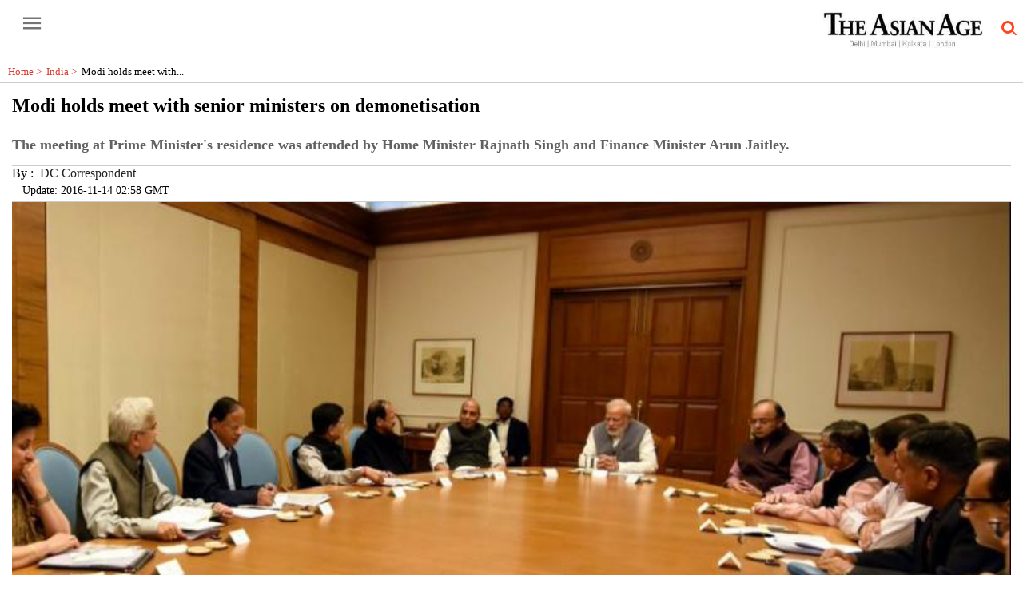

--- FILE ---
content_type: text/html; charset=utf-8
request_url: https://www.asianage.com/amp/india/all-india/141116/delhi-modi-holds-late-night-meeting-with-senior-ministers-on-demonetisation.html
body_size: 14436
content:
<!DOCTYPE html><html amp lang="en" transformed="self;v=1" i-amphtml-layout="" i-amphtml-no-boilerplate=""><head><meta charset="utf-8"><link rel="preconnect" href="https://cdn.ampproject.org"><link rel="canonical" href="https://www.asianage.com/india/all-india/141116/delhi-modi-holds-late-night-meeting-with-senior-ministers-on-demonetisation.html" itemprop="mainEntityOfPage"><meta name="viewport" content="width=device-width,minimum-scale=1,initial-scale=1"><meta http-equiv="X-UA-Compatible" content="IE=Edge"><meta name="format-detection" content="telephone=no"><meta name="HandheldFriendly" content="True"><link rel="shortcut icon" href="/images/ico/favicon.ico" type="image/x-icon"><meta name="apple-mobile-web-app-title" content="Modi holds meet with senior ministers on demonetisation"><meta name="application-name" content="asian"><meta name="robots" content="max-image-preview:large"><meta name="image" content="https://s3.ap-southeast-1.amazonaws.com/images.asianage.com/images/aa-Cover-ig1mvj28vufp200dq85c390rj4-20161114082720.Medi.jpeg"><meta name="original-source" content="https://www.asianage.com/india/all-india/141116/delhi-modi-holds-late-night-meeting-with-senior-ministers-on-demonetisation.html"><link rel="preload" as="image" href="https://s3.ap-southeast-1.amazonaws.com/images.asianage.com/images/aa-Cover-ig1mvj28vufp200dq85c390rj4-20161114082720.Medi.jpeg"><title>Modi holds meet with senior ministers on demonetisation</title><meta name="author" content="DC Correspondent"><meta name="description" content="The meeting at Prime Minister's residence was attended by Home Minister Rajnath Singh and Finance Minister Arun Jaitley."><meta name="keywords" content="modi, currency ban, arun jaitley"><meta name="news_keywords" content="modi, currency ban, arun jaitley"><meta property="article:published_time" content="2016-11-14T08:28:36+05:30"><meta property="article:modified_time" content="2016-11-14T18:23:43+05:30"><meta property="article:updated_time" content="2016-11-14T18:23:43+05:30"><meta property="article:section" content="India"><meta property="article:tag" content="Modi"><meta property="article:tag" content="currency ban"><meta property="article:tag" content="Arun Jaitley"><meta name="google" content="notranslate"><meta http-equiv="Content-Language" content="en"><meta property="og:locale" content="en_IN"><meta name="copyright" content="The Asian Age"><meta property="og:title" content="Modi holds meet with senior ministers on demonetisation | Modi holds meet with senior ministers on demonetisation"><meta property="og:description" content="The meeting at Prime Minister's residence was attended by Home Minister Rajnath Singh and Finance Minister Arun Jaitley."><meta property="og:url" content="https://www.asianage.com/india/all-india/141116/delhi-modi-holds-late-night-meeting-with-senior-ministers-on-demonetisation.html"><meta property="og:type" content="article"><meta property="og:image" content="https://s3.ap-southeast-1.amazonaws.com/images.asianage.com/images/aa-Cover-ig1mvj28vufp200dq85c390rj4-20161114082720.Medi.jpeg"><meta property="og:author" content="DC Correspondent"><meta property="og:image:width" content="1500"><meta property="og:image:height" content="900"><meta name="twitter:card" content="summary_large_image"><meta name="twitter:title" content="Modi holds meet with senior ministers on demonetisation"><meta name="twitter:description" content="The meeting at Prime Minister's residence was attended by Home Minister Rajnath Singh and Finance Minister Arun Jaitley."><meta name="twitter:image" content="https://s3.ap-southeast-1.amazonaws.com/images.asianage.com/images/aa-Cover-ig1mvj28vufp200dq85c390rj4-20161114082720.Medi.jpeg"><meta name="twitter:url" content="https://www.asianage.com/india/all-india/141116/delhi-modi-holds-late-night-meeting-with-senior-ministers-on-demonetisation.html"><meta property="article:tag" content="Modi,currency ban,Arun Jaitley"><meta property="og:site_name" content="asian"><script async type="module" src="https://cdn.ampproject.org/v0.mjs" crossorigin="anonymous"></script><script async nomodule src="https://cdn.ampproject.org/v0.js" crossorigin="anonymous"></script><script async="" type="module" custom-element="amp-analytics" src="https://cdn.ampproject.org/v0/amp-analytics-0.1.mjs" crossorigin="anonymous"></script><script async="" nomodule custom-element="amp-analytics" src="https://cdn.ampproject.org/v0/amp-analytics-0.1.js" crossorigin="anonymous"></script><script async="" type="module" custom-element="amp-iframe" src="https://cdn.ampproject.org/v0/amp-iframe-0.1.mjs" crossorigin="anonymous"></script><script async="" nomodule custom-element="amp-iframe" src="https://cdn.ampproject.org/v0/amp-iframe-0.1.js" crossorigin="anonymous"></script><script async="" type="module" custom-element="amp-sidebar" src="https://cdn.ampproject.org/v0/amp-sidebar-0.1.mjs" crossorigin="anonymous"></script><script async="" nomodule custom-element="amp-sidebar" src="https://cdn.ampproject.org/v0/amp-sidebar-0.1.js" crossorigin="anonymous"></script><script async="" type="module" custom-element="amp-fit-text" src="https://cdn.ampproject.org/v0/amp-fit-text-0.1.mjs" crossorigin="anonymous"></script><script async="" nomodule custom-element="amp-fit-text" src="https://cdn.ampproject.org/v0/amp-fit-text-0.1.js" crossorigin="anonymous"></script><script async="" type="module" custom-element="amp-carousel" src="https://cdn.ampproject.org/v0/amp-carousel-0.1.mjs" crossorigin="anonymous"></script><script async="" nomodule custom-element="amp-carousel" src="https://cdn.ampproject.org/v0/amp-carousel-0.1.js" crossorigin="anonymous"></script><script async="" type="module" custom-element="amp-ad" src="https://cdn.ampproject.org/v0/amp-ad-0.1.mjs" crossorigin="anonymous"></script><script async="" nomodule custom-element="amp-ad" src="https://cdn.ampproject.org/v0/amp-ad-0.1.js" crossorigin="anonymous"></script><script async="" type="module" custom-element="amp-video" src="https://cdn.ampproject.org/v0/amp-video-0.1.mjs" crossorigin="anonymous"></script><script async="" nomodule custom-element="amp-video" src="https://cdn.ampproject.org/v0/amp-video-0.1.js" crossorigin="anonymous"></script><script async="" type="module" custom-element="amp-youtube" src="https://cdn.ampproject.org/v0/amp-youtube-0.1.mjs" crossorigin="anonymous"></script><script async="" nomodule custom-element="amp-youtube" src="https://cdn.ampproject.org/v0/amp-youtube-0.1.js" crossorigin="anonymous"></script><script async="" type="module" custom-element="amp-form" src="https://cdn.ampproject.org/v0/amp-form-0.1.mjs" crossorigin="anonymous"></script><script async="" nomodule custom-element="amp-form" src="https://cdn.ampproject.org/v0/amp-form-0.1.js" crossorigin="anonymous"></script><script async="" type="module" custom-element="amp-twitter" src="https://cdn.ampproject.org/v0/amp-twitter-0.1.mjs" crossorigin="anonymous"></script><script async="" nomodule custom-element="amp-twitter" src="https://cdn.ampproject.org/v0/amp-twitter-0.1.js" crossorigin="anonymous"></script><script async="" type="module" custom-element="amp-instagram" src="https://cdn.ampproject.org/v0/amp-instagram-0.1.mjs" crossorigin="anonymous"></script><script async="" nomodule custom-element="amp-instagram" src="https://cdn.ampproject.org/v0/amp-instagram-0.1.js" crossorigin="anonymous"></script><script async="" type="module" custom-element="amp-lightbox" src="https://cdn.ampproject.org/v0/amp-lightbox-0.1.mjs" crossorigin="anonymous"></script><script async="" nomodule custom-element="amp-lightbox" src="https://cdn.ampproject.org/v0/amp-lightbox-0.1.js" crossorigin="anonymous"></script><script type="application/ld+json">   {
    "@context" : "https://schema.org",
    "@type" : "Article",
    "name" : "asian",  "author" : [{"@type" : "Person","name" : "DC Correspondent","url" : "https://www.asianage.com/byline/dc-correspondent-1","jobTitle" : "Editor","image"  : { "@context" : "https://schema.org",  "@type" : "ImageObject",  "contentUrl" : "/images/authorplaceholder.jpg?type=1&v=2"},"sameAs" : []}],
    "datePublished" : "2016-11-14T08:28:36+05:30",
    "dateModified" : "2016-11-14T18:23:43+05:30",
    "keywords" : "modi, currency ban, arun jaitley", "interactivityType":"mixed","alternativeHeadline":"Modi holds meet with senior ministers on demonetisation | Modi holds meet with senior ministers on...",
    "inLanguage" : "en",
    "headline" : "Modi holds meet with senior ministers on demonetisation",
     "image" : {
      "@context" : "https://schema.org",
      "@type" : "ImageObject",
      "contentUrl" : "https://s3.ap-southeast-1.amazonaws.com/images.asianage.com/images/aa-Cover-ig1mvj28vufp200dq85c390rj4-20161114082720.Medi.jpeg?width=1500&height=900",
      "height": 900,
      "width" : 1500,
      "url" : "https://s3.ap-southeast-1.amazonaws.com/images.asianage.com/images/aa-Cover-ig1mvj28vufp200dq85c390rj4-20161114082720.Medi.jpeg?width=1500&height=900"
     }, "articleSection" : "India",
    "articleBody" : "New Delhi:  Prime Minister Narendra Modi held a meeting with senior ministers past midnight on Sunday to review demonetisation and its impact.  The meeting at Prime Minister&#39;s residence was attended by Home Minister Rajnath Singh, Finance Minister Arun Jaitley, I&B Minister Venkaiah Naidu, Power, Coal and Mines Minister Piyush Goyal and top officials of the Finance ministry.  The meeting came amid continuing chaos and growing public anger across the country over limited cash availability following the surprise demonetisation of two higher value currency notes by Modi.  There was little respite for cash-starved people queueing up outside banks and ATMs yesterday, with branches witnessing unprecedented rush since early morning and leading to arguments and scuffles.  Earlier in the evening, after a review by Finance ministry, the limit of old and now defunct Rs. 500 and Rs. 1000 rupee notes that can be exchanged for freshly minted Rs. 2000 and new Rs. 500 notes was increased from Rs. 4000 to Rs. 4500 per day.  Cash withdrawal limit at ATMs was hiked to Rs. 2,500 from Rs. 2,000 a day.  The weekly limit of Rs. 20,000 for withdrawal from bank counters has been increased to Rs. 24,000. The maximum limit of Rs. 10,000 per day on such withdrawals has been removed, the ministry said in a statement.",
    "description" : "The meeting at Prime Minister's residence was attended by Home Minister Rajnath Singh and Finance Minister Arun Jaitley. ",
    "url" : "https://www.asianage.com/amp/india/all-india/141116/delhi-modi-holds-late-night-meeting-with-senior-ministers-on-demonetisation.html",
    "publisher" : {
      "@type" : "Organization",
       "name" : "asian",
       "url"  : "https://www.asianage.com",
       "sameAs" : [],
       "logo" : {
          "@context" : "https://schema.org",
          "@type" : "ImageObject",
          "contentUrl" : "https://www.asianage.com/images/logo.png",
          "height": "60",
          "width" : "600",
          "name"  : "asian - Logo",
          "url" : "https://www.asianage.com/images/logo.png"
      }
     },
      "mainEntityOfPage": {
           "@type": "WebPage",
           "@id": "https://www.asianage.com/amp/india/all-india/141116/delhi-modi-holds-late-night-meeting-with-senior-ministers-on-demonetisation.html"
        }
  }</script><script type="application/ld+json">   {
    "@context" : "https://schema.org",
    "@type" : "NewsArticle", "author" : [{"@type" : "Person","name" : "DC Correspondent","url" : "https://www.asianage.com/byline/dc-correspondent-1","jobTitle" : "Editor","image"  : { "@context" : "https://schema.org",  "@type" : "ImageObject",  "contentUrl" : "/images/authorplaceholder.jpg?type=1&v=2"},"sameAs" : []}],
    "datePublished" : "2016-11-14T08:28:36+05:30",
    "dateModified" : "2016-11-14T18:23:43+05:30",
    "keywords" : "modi, currency ban, arun jaitley","about": [ { "@type":"Thing","name":"Modi"}, { "@type":"Thing","name":"currency ban"}, { "@type":"Thing","name":"Arun Jaitley"}],"genre":"India", "interactivityType":"mixed","alternativeHeadline":"Modi holds meet with senior ministers on demonetisation | Modi holds meet with senior ministers on...",
    "inLanguage" : "en",
    "headline" : "Modi holds meet with senior ministers on demonetisation",
     "image" : {
      "@context" : "https://schema.org",
      "@type" : "ImageObject",
      "contentUrl" : "https://s3.ap-southeast-1.amazonaws.com/images.asianage.com/images/aa-Cover-ig1mvj28vufp200dq85c390rj4-20161114082720.Medi.jpeg?width=1500&height=900",
      "height": 900,
      "width" : 1500,
      "url" : "https://s3.ap-southeast-1.amazonaws.com/images.asianage.com/images/aa-Cover-ig1mvj28vufp200dq85c390rj4-20161114082720.Medi.jpeg?width=1500&height=900"
     }, "articleSection" : "India",
    "articleBody" : "New Delhi:  Prime Minister Narendra Modi held a meeting with senior ministers past midnight on Sunday to review demonetisation and its impact.  The meeting at Prime Minister&#39;s residence was attended by Home Minister Rajnath Singh, Finance Minister Arun Jaitley, I&B Minister Venkaiah Naidu, Power, Coal and Mines Minister Piyush Goyal and top officials of the Finance ministry.  The meeting came amid continuing chaos and growing public anger across the country over limited cash availability following the surprise demonetisation of two higher value currency notes by Modi.  There was little respite for cash-starved people queueing up outside banks and ATMs yesterday, with branches witnessing unprecedented rush since early morning and leading to arguments and scuffles.  Earlier in the evening, after a review by Finance ministry, the limit of old and now defunct Rs. 500 and Rs. 1000 rupee notes that can be exchanged for freshly minted Rs. 2000 and new Rs. 500 notes was increased from Rs. 4000 to Rs. 4500 per day.  Cash withdrawal limit at ATMs was hiked to Rs. 2,500 from Rs. 2,000 a day.  The weekly limit of Rs. 20,000 for withdrawal from bank counters has been increased to Rs. 24,000. The maximum limit of Rs. 10,000 per day on such withdrawals has been removed, the ministry said in a statement.",
    "description" : "The meeting at Prime Minister's residence was attended by Home Minister Rajnath Singh and Finance Minister Arun Jaitley. ",
    "url" : "https://www.asianage.com/amp/india/all-india/141116/delhi-modi-holds-late-night-meeting-with-senior-ministers-on-demonetisation.html",
    "publisher" : {
      "@type" : "Organization",
       "name" : "asian",
       "url"  : "https://www.asianage.com",
       "sameAs" : [],
       "logo" : {
          "@context" : "https://schema.org",
          "@type" : "ImageObject",
          "contentUrl" : "https://www.asianage.com/images/logo.png",
          "height": "60",
          "width" : "600",
          "name"  : "asian - Logo",
          "url" : "https://www.asianage.com/images/logo.png"
      }
     },
      "mainEntityOfPage": {
           "@type": "WebPage",
           "@id": "https://www.asianage.com/amp/india/all-india/141116/delhi-modi-holds-late-night-meeting-with-senior-ministers-on-demonetisation.html"
        }
  }</script><script type="application/ld+json">   {
    "@context" : "https://schema.org",
    "@type" : "Organization",
    "url" : "https://www.asianage.com",
    "name" : "asian",
    "sameAs" : [], 
    "logo" : {
          "@context" : "https://schema.org",
          "@type" : "ImageObject",
          "contentUrl" : "https://www.asianage.com/images/logo.png",
          "height": "60",
          "width" : "600",
          "name"  : "asian - Logo",
          "url" : "https://www.asianage.com/images/logo.png"
    }
  }</script><script type="application/ld+json">   {
    "@context" : "https://schema.org",
    "@type" : "WebSite",
    "name" : "asian",
    "author" : {
      "@type" : "Organization",
      "name" : "asian"
    },
    "keywords" : "modi, currency ban, arun jaitley",
    "interactivityType" : "mixed",
    "inLanguage" : "",
    "headline" : "Modi holds meet with senior ministers on demonetisation",
    "copyrightHolder" : "The Asian Age",
    "image" : {
      "@context" : "https://schema.org",
      "@type" : "ImageObject",
      "contentUrl" : "https://s3.ap-southeast-1.amazonaws.com/images.asianage.com/images/aa-Cover-ig1mvj28vufp200dq85c390rj4-20161114082720.Medi.jpeg",
      "height": 900,
      "width" : 1500,
      "url" : "https://s3.ap-southeast-1.amazonaws.com/images.asianage.com/images/aa-Cover-ig1mvj28vufp200dq85c390rj4-20161114082720.Medi.jpeg"
     },
    "url" : "https://www.asianage.com/india/all-india/141116/delhi-modi-holds-late-night-meeting-with-senior-ministers-on-demonetisation.html",
    "publisher" : {
      "@type" : "Organization",
       "name" : "asian",
       "logo" : {
          "@context" : "https://schema.org",
          "@type" : "ImageObject",
          "contentUrl" : "https://www.asianage.com/images/logo.png",
          "height": "60",
          "width" : "600",
          "name"  : "asian - Logo",
          "url" : "https://www.asianage.com/images/logo.png"
       }
     }
  }</script><script type="application/ld+json">   {
    "@context" : "https://schema.org",
    "@type" : "BreadcrumbList",
    "name" : "BreadcrumbList",
    "itemListElement": [{ "@type":"ListItem","position":"1","item":{ "@id":"https://www.asianage.com","name":"Home"}},{"@type":"ListItem","position":"2","item":{"@id":"https://www.asianage.com/india","@type":"WebPage","name":"India"}},{"@type":"ListItem","position":"3","item":{"@id":"https://www.asianage.com/india/all-india/141116/delhi-modi-holds-late-night-meeting-with-senior-ministers-on-demonetisation.html","@type":"WebPage","name":"Modi holds meet with senior ministers on demonetisation"}}]
  }</script><script type="application/ld+json">   {
    "@context" : "https://schema.org",
    "@type" : "SiteNavigationElement",
    "name":["India","World","Metros","Business","Opinion","Sports","Technology","Entertainment","Photos","Life","Newsmakers","Books","Science","Horoscope","Age on Sunday","Delhi Age","Mumbai Age","Decaf","Discourse","360 degree"], "url":["https://www.asianage.com/india","https://www.asianage.com/world","https://www.asianage.com/metros","https://www.asianage.com/business","https://www.asianage.com/opinion","https://www.asianage.com/sports","https://www.asianage.com/technology","https://www.asianage.com/entertainment","https://www.asianage.com/photos","https://www.asianage.com/life","https://www.asianage.com/newsmakers","https://www.asianage.com/books","https://www.asianage.com/science","https://www.asianage.com/horoscope","https://www.asianage.com/age-on-sunday","https://www.asianage.com/tabloid/delhi-age","https://www.asianage.com/tabloid/mumbai-age","https://www.asianage.com/decaf","https://www.asianage.com/discourse","https://www.asianage.com/360-degree"]
  }</script><script type="application/ld+json">   {
    "@context" : "https://schema.org",
    "@type" : "WebPage",
    "name" : "Modi holds meet with senior ministers on demonetisation",
    "description" : "The meeting at Prime Minister's residence was attended by Home Minister Rajnath Singh and Finance Minister Arun Jaitley.",
    "keywords" : "modi, currency ban, arun jaitley",
    "inLanguage" : "en",
    "url" : "https://www.asianage.com/india/all-india/141116/delhi-modi-holds-late-night-meeting-with-senior-ministers-on-demonetisation.html",
    "author" : {
      "@type" : "Person",
      "name" : "asian"
     },
      "speakable": {
          "@context": "https://schema.org",
          "@type": "SpeakableSpecification",
          "xPath": [
              "//h1/span",
              "/html/head/meta[@name='description']/@content"
          ]
    },
    "publisher" : {
      "@type" : "Organization",
       "name" : "asian",
       "url"  : "https://www.asianage.com",
       "sameAs" : [],
       "logo" : {
          "@context" : "https://schema.org",
          "@type" : "ImageObject",
          "contentUrl" : "https://www.asianage.com/images/logo.png",
          "height": "60",
          "width" : "600"
      }
     }
   }</script><style amp-boilerplate="">body{-webkit-animation:-amp-start 8s steps(1,end) 0s 1 normal both;-moz-animation:-amp-start 8s steps(1,end) 0s 1 normal both;-ms-animation:-amp-start 8s steps(1,end) 0s 1 normal both;animation:-amp-start 8s steps(1,end) 0s 1 normal both}@-webkit-keyframes -amp-start{from{visibility:hidden}to{visibility:visible}}@-moz-keyframes -amp-start{from{visibility:hidden}to{visibility:visible}}@-ms-keyframes -amp-start{from{visibility:hidden}to{visibility:visible}}@-o-keyframes -amp-start{from{visibility:hidden}to{visibility:visible}}@keyframes -amp-start{from{visibility:hidden}to{visibility:visible}}</style><noscript><style amp-boilerplate="">body{-webkit-animation:none;-moz-animation:none;-ms-animation:none;animation:none}</style></noscript><style amp-runtime i-amphtml-version="012409271652000">html{overflow-x:hidden!important}html.i-amphtml-fie{height:100%!important;width:100%!important}html:not([amp4ads]),html:not([amp4ads]) body{height:auto!important}html:not([amp4ads]) body{margin:0!important}body{-webkit-text-size-adjust:100%;-moz-text-size-adjust:100%;-ms-text-size-adjust:100%;text-size-adjust:100%}html.i-amphtml-singledoc.i-amphtml-embedded{-ms-touch-action:pan-y pinch-zoom;touch-action:pan-y pinch-zoom}html.i-amphtml-fie>body,html.i-amphtml-singledoc>body{overflow:visible!important}html.i-amphtml-fie:not(.i-amphtml-inabox)>body,html.i-amphtml-singledoc:not(.i-amphtml-inabox)>body{position:relative!important}html.i-amphtml-ios-embed-legacy>body{overflow-x:hidden!important;overflow-y:auto!important;position:absolute!important}html.i-amphtml-ios-embed{overflow-y:auto!important;position:static}#i-amphtml-wrapper{overflow-x:hidden!important;overflow-y:auto!important;position:absolute!important;top:0!important;left:0!important;right:0!important;bottom:0!important;margin:0!important;display:block!important}html.i-amphtml-ios-embed.i-amphtml-ios-overscroll,html.i-amphtml-ios-embed.i-amphtml-ios-overscroll>#i-amphtml-wrapper{-webkit-overflow-scrolling:touch!important}#i-amphtml-wrapper>body{position:relative!important;border-top:1px solid transparent!important}#i-amphtml-wrapper+body{visibility:visible}#i-amphtml-wrapper+body .i-amphtml-lightbox-element,#i-amphtml-wrapper+body[i-amphtml-lightbox]{visibility:hidden}#i-amphtml-wrapper+body[i-amphtml-lightbox] .i-amphtml-lightbox-element{visibility:visible}#i-amphtml-wrapper.i-amphtml-scroll-disabled,.i-amphtml-scroll-disabled{overflow-x:hidden!important;overflow-y:hidden!important}amp-instagram{padding:54px 0px 0px!important;background-color:#fff}amp-iframe iframe{box-sizing:border-box!important}[amp-access][amp-access-hide]{display:none}[subscriptions-dialog],body:not(.i-amphtml-subs-ready) [subscriptions-action],body:not(.i-amphtml-subs-ready) [subscriptions-section]{display:none!important}amp-experiment,amp-live-list>[update]{display:none}amp-list[resizable-children]>.i-amphtml-loading-container.amp-hidden{display:none!important}amp-list [fetch-error],amp-list[load-more] [load-more-button],amp-list[load-more] [load-more-end],amp-list[load-more] [load-more-failed],amp-list[load-more] [load-more-loading]{display:none}amp-list[diffable] div[role=list]{display:block}amp-story-page,amp-story[standalone]{min-height:1px!important;display:block!important;height:100%!important;margin:0!important;padding:0!important;overflow:hidden!important;width:100%!important}amp-story[standalone]{background-color:#000!important;position:relative!important}amp-story-page{background-color:#757575}amp-story .amp-active>div,amp-story .i-amphtml-loader-background{display:none!important}amp-story-page:not(:first-of-type):not([distance]):not([active]){transform:translateY(1000vh)!important}amp-autocomplete{position:relative!important;display:inline-block!important}amp-autocomplete>input,amp-autocomplete>textarea{padding:0.5rem;border:1px solid rgba(0,0,0,.33)}.i-amphtml-autocomplete-results,amp-autocomplete>input,amp-autocomplete>textarea{font-size:1rem;line-height:1.5rem}[amp-fx^=fly-in]{visibility:hidden}amp-script[nodom],amp-script[sandboxed]{position:fixed!important;top:0!important;width:1px!important;height:1px!important;overflow:hidden!important;visibility:hidden}
/*# sourceURL=/css/ampdoc.css*/[hidden]{display:none!important}.i-amphtml-element{display:inline-block}.i-amphtml-blurry-placeholder{transition:opacity 0.3s cubic-bezier(0.0,0.0,0.2,1)!important;pointer-events:none}[layout=nodisplay]:not(.i-amphtml-element){display:none!important}.i-amphtml-layout-fixed,[layout=fixed][width][height]:not(.i-amphtml-layout-fixed){display:inline-block;position:relative}.i-amphtml-layout-responsive,[layout=responsive][width][height]:not(.i-amphtml-layout-responsive),[width][height][heights]:not([layout]):not(.i-amphtml-layout-responsive),[width][height][sizes]:not(img):not([layout]):not(.i-amphtml-layout-responsive){display:block;position:relative}.i-amphtml-layout-intrinsic,[layout=intrinsic][width][height]:not(.i-amphtml-layout-intrinsic){display:inline-block;position:relative;max-width:100%}.i-amphtml-layout-intrinsic .i-amphtml-sizer{max-width:100%}.i-amphtml-intrinsic-sizer{max-width:100%;display:block!important}.i-amphtml-layout-container,.i-amphtml-layout-fixed-height,[layout=container],[layout=fixed-height][height]:not(.i-amphtml-layout-fixed-height){display:block;position:relative}.i-amphtml-layout-fill,.i-amphtml-layout-fill.i-amphtml-notbuilt,[layout=fill]:not(.i-amphtml-layout-fill),body noscript>*{display:block;overflow:hidden!important;position:absolute;top:0;left:0;bottom:0;right:0}body noscript>*{position:absolute!important;width:100%;height:100%;z-index:2}body noscript{display:inline!important}.i-amphtml-layout-flex-item,[layout=flex-item]:not(.i-amphtml-layout-flex-item){display:block;position:relative;-ms-flex:1 1 auto;flex:1 1 auto}.i-amphtml-layout-fluid{position:relative}.i-amphtml-layout-size-defined{overflow:hidden!important}.i-amphtml-layout-awaiting-size{position:absolute!important;top:auto!important;bottom:auto!important}i-amphtml-sizer{display:block!important}@supports (aspect-ratio:1/1){i-amphtml-sizer.i-amphtml-disable-ar{display:none!important}}.i-amphtml-blurry-placeholder,.i-amphtml-fill-content{display:block;height:0;max-height:100%;max-width:100%;min-height:100%;min-width:100%;width:0;margin:auto}.i-amphtml-layout-size-defined .i-amphtml-fill-content{position:absolute;top:0;left:0;bottom:0;right:0}.i-amphtml-replaced-content,.i-amphtml-screen-reader{padding:0!important;border:none!important}.i-amphtml-screen-reader{position:fixed!important;top:0px!important;left:0px!important;width:4px!important;height:4px!important;opacity:0!important;overflow:hidden!important;margin:0!important;display:block!important;visibility:visible!important}.i-amphtml-screen-reader~.i-amphtml-screen-reader{left:8px!important}.i-amphtml-screen-reader~.i-amphtml-screen-reader~.i-amphtml-screen-reader{left:12px!important}.i-amphtml-screen-reader~.i-amphtml-screen-reader~.i-amphtml-screen-reader~.i-amphtml-screen-reader{left:16px!important}.i-amphtml-unresolved{position:relative;overflow:hidden!important}.i-amphtml-select-disabled{-webkit-user-select:none!important;-ms-user-select:none!important;user-select:none!important}.i-amphtml-notbuilt,[layout]:not(.i-amphtml-element),[width][height][heights]:not([layout]):not(.i-amphtml-element),[width][height][sizes]:not(img):not([layout]):not(.i-amphtml-element){position:relative;overflow:hidden!important;color:transparent!important}.i-amphtml-notbuilt:not(.i-amphtml-layout-container)>*,[layout]:not([layout=container]):not(.i-amphtml-element)>*,[width][height][heights]:not([layout]):not(.i-amphtml-element)>*,[width][height][sizes]:not([layout]):not(.i-amphtml-element)>*{display:none}amp-img:not(.i-amphtml-element)[i-amphtml-ssr]>img.i-amphtml-fill-content{display:block}.i-amphtml-notbuilt:not(.i-amphtml-layout-container),[layout]:not([layout=container]):not(.i-amphtml-element),[width][height][heights]:not([layout]):not(.i-amphtml-element),[width][height][sizes]:not(img):not([layout]):not(.i-amphtml-element){color:transparent!important;line-height:0!important}.i-amphtml-ghost{visibility:hidden!important}.i-amphtml-element>[placeholder],[layout]:not(.i-amphtml-element)>[placeholder],[width][height][heights]:not([layout]):not(.i-amphtml-element)>[placeholder],[width][height][sizes]:not([layout]):not(.i-amphtml-element)>[placeholder]{display:block;line-height:normal}.i-amphtml-element>[placeholder].amp-hidden,.i-amphtml-element>[placeholder].hidden{visibility:hidden}.i-amphtml-element:not(.amp-notsupported)>[fallback],.i-amphtml-layout-container>[placeholder].amp-hidden,.i-amphtml-layout-container>[placeholder].hidden{display:none}.i-amphtml-layout-size-defined>[fallback],.i-amphtml-layout-size-defined>[placeholder]{position:absolute!important;top:0!important;left:0!important;right:0!important;bottom:0!important;z-index:1}amp-img[i-amphtml-ssr]:not(.i-amphtml-element)>[placeholder]{z-index:auto}.i-amphtml-notbuilt>[placeholder]{display:block!important}.i-amphtml-hidden-by-media-query{display:none!important}.i-amphtml-element-error{background:red!important;color:#fff!important;position:relative!important}.i-amphtml-element-error:before{content:attr(error-message)}i-amp-scroll-container,i-amphtml-scroll-container{position:absolute;top:0;left:0;right:0;bottom:0;display:block}i-amp-scroll-container.amp-active,i-amphtml-scroll-container.amp-active{overflow:auto;-webkit-overflow-scrolling:touch}.i-amphtml-loading-container{display:block!important;pointer-events:none;z-index:1}.i-amphtml-notbuilt>.i-amphtml-loading-container{display:block!important}.i-amphtml-loading-container.amp-hidden{visibility:hidden}.i-amphtml-element>[overflow]{cursor:pointer;position:relative;z-index:2;visibility:hidden;display:initial;line-height:normal}.i-amphtml-layout-size-defined>[overflow]{position:absolute}.i-amphtml-element>[overflow].amp-visible{visibility:visible}template{display:none!important}.amp-border-box,.amp-border-box *,.amp-border-box :after,.amp-border-box :before{box-sizing:border-box}amp-pixel{display:none!important}amp-analytics,amp-auto-ads,amp-story-auto-ads{position:fixed!important;top:0!important;width:1px!important;height:1px!important;overflow:hidden!important;visibility:hidden}amp-story{visibility:hidden!important}html.i-amphtml-fie>amp-analytics{position:initial!important}[visible-when-invalid]:not(.visible),form [submit-error],form [submit-success],form [submitting]{display:none}amp-accordion{display:block!important}@media (min-width:1px){:where(amp-accordion>section)>:first-child{margin:0;background-color:#efefef;padding-right:20px;border:1px solid #dfdfdf}:where(amp-accordion>section)>:last-child{margin:0}}amp-accordion>section{float:none!important}amp-accordion>section>*{float:none!important;display:block!important;overflow:hidden!important;position:relative!important}amp-accordion,amp-accordion>section{margin:0}amp-accordion:not(.i-amphtml-built)>section>:last-child{display:none!important}amp-accordion:not(.i-amphtml-built)>section[expanded]>:last-child{display:block!important}
/*# sourceURL=/css/ampshared.css*/

</style><style amp-custom="">*[data-hide-element]{display:none;}.newsSocialIcons li,.newsSocialIcons li a:hover{text-decoration:none}body{overflow-y:scroll}amp-sidebar{width:250px;padding-right:10px}.amp-sidebar-image{line-height:100px;vertical-align:middle}li{margin-bottom:10px;list-style:none}button{margin-left:20px}.header{background:#fff;height:62px}.header .topHeader{height:40px;margin-top:10px;margin-bottom:20px;position:relative}.leftmenuSec{float:left;width:12%;height:30px}.openmenu{border:0;width:60px;height:40px;margin-left:10px;background: transparent;}.openmenu.menu_bar{background:red}#sidebar .sub-cats,#sidebar .sub-cats a{font-size:13px;margin-left:10px;padding:2px;color: #222;}.amp-close-image{top:15px;left:225px;cursor:pointer;margin-left:-5px}.pull-right{float:right;margin-right:10px}.story-content .author-name{padding-left:5px;}h1.story_title{font-size:24px;text-align:left;padding:0px 5px;margin:0px;}.story-content{padding:5px 15px 0}.story-content .author-name,.story-content .story-time{display:inline-block;padding: 5px 2px;font-size: 14px;}.amp-carousel-button{visibility:visible;opacity:1;background-color: #9c27b0b8;}.newsSocialIcons{display:inline-block;text-align:right}.newsSocialIcons a{padding-right:5px;display:inline-block}.newsSocialIcons li{list-style:none;width:25px;height:25px;font-family:Oswald;text-transform:uppercase;background:0 0;opacity:1;line-height:30px;padding:0;margin:0 3px;float:left}.newsSocialIcons li a{color:#FFF;height:15px}.newsSocialIcons li a i{margin-right:4px}.newsSocialIcons li.facebook{border:0 solid #314b83;background-color:#314b83}.newsSocialIcons li.twitter{border:0 solid #0092ba;background-color:#0092ba}.newsSocialIcons li.googleplus,.newsSocialIcons li.gplus{border:0 solid #ab2b1d;background-color:#ab2b1d}.newsSocialIcons li.linkedin{border:0 solid #278cc0;background-color:#278cc0}.newsSocialIcons li.tumblr{border:0 solid #2C3C4C;background-color:#2C3C4C}.newsSocialIcons li.pinterest{border:0 solid #ae1319;background-color:#ae1319}.newsSocialIcons li.mail{border:0 solid #18AE91;background-color:#18AE91}.newsSocialIcons li.youtube{border:0 solid #e62117;background-color:#e62117}.newsSocialIcons li img{vertical-align:top}.newsSocialIcons ul{margin:0px;border-radius:5px;padding:5px;z-index:10;width:230px;float:left;clear:both}.newsSocialIcons li.whatsapp,.sticky li.whatsapp{border:0 solid #19d639;background-color:#24bc3d}.image_caption{display:block;padding:3px 10px;background:#eee;color:#747474;font-size:13px;}.pagi_wrap{position:relative}.pagi_wrap ul{margin:auto;display:block;text-align:center;width:615px;position:relative}.pagi_wrap ul li,.pagi_wrap ul li span{display:inline-block;text-align:center}.pagi_wrap ul li{margin:0 15px;position:relative}.pagi_wrap ul li.active a{cursor:default}.pagi_wrap ul li span{color:#333;vertical-align:middle;font-size:20px;line-height:45px;width:45px;height:45px;background:#dfebf9;border-radius:50%}.pagi_wrap ul li.active span{background:#ccc}#footer .footer-content{background-color:#f5f5f5;border-top:1px solid #fff;margin:0 auto;padding:0 0 2px;position:relative;padding:10px;box-sizing: border-box;}p.copyright{display:inline}#footer .powered-by-hocalwire{font-size:12px}p.powered-by-hocalwire{margin-right:10px;margin-top:0px;}.static-links.dark-bg{background:#0f0f0f;min-height:40px}.follow-us-block{padding-top:5px;text-align:left;color:#fff;padding-bottom:2px}#footer .footer-content .content-item{margin:0 auto;display:inline;padding:0;position:relative}#footer .footer-content .social_nav{position:relative;padding:0 0 0 10px;margin-top:-15px}#footer .follow-label{float:left}#footer .footer-content .social_nav li{float:right}#footer .footer-content .follow-us-links.newsSocialIcons{padding:5px}#footer .footer-legals{height:15px;padding-top:5px}#footer .footer-legals li.nav-legals{position:relative;padding-right:30px}#footer .footer-legals li{float:left;margin-right:10px}#footer .footer-legals li a{color:#000;text-decoration:none}.follow-us-links.newsSocialIcons{float:left}

amp-sidebar[side=left][open]{background:#fff}ul.menu{padding-left:0}.sub-menu .sub-cats a:before{content:"-";display:inline-block;margin-right:5px}.mobile-nav li{border-bottom:1px solid #ddd}.mobile-nav .sub-menu li:last-child{border-bottom:0}.mobile-nav li a{display:block;padding:5px 15px;font-size:16px;color:#000}.vertical-nav li{display:block;float:none;margin:0;padding:0}

.pagi_wrap,.pagi_wrap ul{width:100%;position:relative}.pagi_wrap ul{margin:auto;display:block;text-align:center}.pagi_wrap ul li,.pagi_wrap ul li span{display:inline-block;text-align:center}.pagi_wrap ul li{margin:0 15px;position:relative}.pagi_wrap ul li.active a{cursor:default}.pagi_wrap ul li span{vertical-align:middle;font-size:20px;line-height:45px;width:45px;height:45px;border-radius:50%;background:#ff1a1a;color:#fff}.icon-text{color:#222;}.page-pager .icon-text{background:#ff1a1a;padding:5px 15px;color:#fff;margin-top:10px}.pagi_wrap ul li.active span{background:#8c8484}.pagi_wrap ul li a{text-decoration:none}.breadcrumb-menu-wrapper{padding:5px 10px;background:#fff;border-bottom: 1px solid #CCC;font-size: 13px;}.icon-link{text-decoration:none;}.article_story_details p,.article_story_details ul li {font-size:17px;}a.editor-inserted-link{color: #c71b1b;text-decoration: none;}.similar_news {font-size:18px;text-align: center;color: #000;}.ads_common{margin-top:5px;margin-bottom:5px;padding:5px;overflow: hidden;border: 1px solid #CCC;background: #f1f2f3;}.ads_common_inside_post{text-align:center;}.similar_news_heading{border-bottom: 3px solid #eb6461;display: inline-block;padding: 5px;padding-right: 10px;font-size: 25px;margin: 20px 0px;}.hide{display:none;}#related_post{margin-bottom:30px;}a{color:#db3a2f;text-decoration: none;}.amp-search-form{width:100%;height:40px;position:relative;margin-top: 5px;}.amp-search-form .ampstart-input{float:right;width:70%;}.amp-search-form .ampstart-btn{float:right;width:30%;} .amp-search-form .ampstart-input input{width:95%;} .master-images amp-img,.article_story_details amp-img {max-width:100%;} .header-logo.logo {position:relative;width:200px;height:50px;margin-right:50px;} .header-logo.logo amp-img{object-fit: contain;}.custom-hide{display:none;}.ampstart-btn {padding:5px;border: none;font-size: 17px;background:#CCC;height: 31px;margin-top:3px;}.ampstart-input input {padding: 6px 5px;border: 1px solid #f1f2f3;margin-top: 2px;margin-left: 6px;font-size: 15px;}.breadcrumb-menu-wrapper {margin-top:5px;}ul.menu{padding-left:10px;}ul.menu li {border-bottom: 1px solid #969696;padding:5px;}#sidebar .sub-cats{padding: 3px 0px;border-top: 0px dotted #b5b5b5;}.tag-block {padding:0px;} .tag-block li {display: inline-block;background: #f7f7f7;padding: 5px;border: 1px solid #CCC;border-radius: 2px;margin:5px;}.ampList {vertical-align: top;border-bottom: 1px solid #CCC;padding: 5px 0px;}.ampListImage{width:30%;display: inline-block;vertical-align:top;}.ampListContent{width: 66%;padding-left: 3%;display: inline-block;}.scroll{white-space: nowrap;overflow-x: auto;padding: 0;background-color:#848383;margin-left: -1px;max-width: 650px;width: 100%;z-index: 99999;}.scroll{position:sticky;position:-webkit-sticky;top:0;left:0;right:0;height:var(--header-height);z-index:999999;}.menu-item{padding:5px 8px;font-size: 16px;color:#222;display: inline-block;color:#FFF;}.story-shortinfo{border-top:1px solid #CCC;border-bottom:1px solid #CCC;margin-top:10px;}.story-time span {padding-left: 10px;border-left: 1px solid#CCC;} .amp-facebook-comment amp-iframe{max-height:360px;}{width:100%;} h2.story_desc {font-size:18px;color: #616161;}  .searchmenu{margin-right:1px;margin-top:11px;position:absolute;top:0;right:0}.searchmenu button{background:0 0;border:none}[class*=icono-]{display:inline-block;vertical-align:middle;position:relative;font-style:normal;color:#f42;text-align:left;text-indent:-9999px;direction:ltr}.icono-search{border:3px solid;width:10px;height:10px;border-radius:50%;-webkit-transform:rotate(45deg);-ms-transform:rotate(45deg);transform:rotate(45deg);margin:4px 4px 8px 8px}.icono-search:before{position:absolute;left:50%;-webkit-transform:rotate(270deg);-ms-transform:rotate(270deg);transform:rotate(270deg);width:2px;height:9px;box-shadow:inset 0 0 0 32px;top:0;border-radius:0 0 1px 1px;left:14px}[class*=icono-]:after,[class*=icono-]:before{content:'';pointer-events:none}  amp-lightbox{background:rgba(0,0,0,.85)}.searchform{background:0 0;left:20%;position:absolute;top:35%;width:60%;max-width:100%;transition-delay:.5s}.searchform label{color:#f7f7f7;display:block;font-size:10px;letter-spacing:.3px;line-height:0;opacity:.6}.searchform input{background:0 0;border:1px solid #666;color:#f7f7f7;font-size:14px;font-weight:400;line-height:1;letter-spacing:.3px;text-transform:capitalize;padding:20px 0 20px 30px;margin-top:15px;width:100%}.closebutton{background:0 0;border:0;color:rgba(255,255,255,.7);border:1px solid rgba(255,255,255,.7);border-radius:30px;width:32px;height:32px;font-size:12px;text-align:center;position:absolute;top:12px;right:20px;outline:0} #searchsubmit{opacity: 0;}.buttons{background:#c5c5c5;border:1px solid #CCC;border-radius:3px;display:inline-block;padding: 5px 10px;float: none;margin:10px 0px 0px 0px;}.subscribeNow{background: #f7f8f9;padding: 10px;border: 1px solid #CCC;}.title{font-size: 24px;padding: 10px 0px;}.description{font-size:19px;} amp-sidebar[side=left][open]{background:#333}#sidebar .sub-cats,#sidebar .sub-cats a{color:#fff;text-transform:uppercase}h1.story_title{color:#000;padding:10px 0}.newsSocialIcons li{border-radius:50%}#sidebar ul li a{color:#fff} .live_update{background:#fff;text-align:center;padding-top:5px;padding-bottom:5px;margin-bottom:20px}.live_update a{font-weight:700;font-size:30px;color:#000} .live_update amp-img {width:20px;display:inline-block;} .home-icon { width: 24px;height: 12px;}.home-icon amp-img{position: absolute;} .author-name .author-social-icons{padding-left: 5px;}.fact-check-item {margin-top:5px;}.fact-check-item .fact-check-type {float:right;margin-top:10px;}  .claim-review-block{word-break: break-all;display:inline-block;border:1px solid #ccc;padding:10px}.claim-review-block .claim-value .heading{font-weight:700;font-size:16px}.claim-review-block .claim-value .value{font-weight:400;font-size:15px}.subscribe-to-us-list{margin-top:10px;border:1px solid #ccc}.subscribe-to-us-list a{width:100%;color:#000;display:inline-block;}.subscribe-to-us-list a.first{border-bottom:1px solid #ccc}.subscribe-to-us-list .social-image{float:left;max-width:100px}.subscribe-to-us-list .heading{margin:0;font-size:13px;margin-top:5px}.subscribe-to-us-list .heading.bold{font-weight:700} .author-to-right{float:right;margin-top:5px;} ul.hocal_short_desc, ul.hocal_short_desc li {list-style: disc;} ul.hocal_short_desc li::before,.article_story_details ul li::before {content: "*";color: red;content: "\2022";color: #df3c31;font-weight: bold;display: inline-block;width: 19px;margin-left: 0px;font-size: 30px;vertical-align: sub;} .credit-info{display:inline-block;width:100%;} .buzz-amp-item {padding:5px 10px;background:#f6f6f6;margin-bottom:10px;} #news_buzz_updates .buzz-timeline-wrapper{background:#f7f8f9}.buzz-timeline-wrapper .load-more-update-wrapper{text-align:center;cursor:pointer;width:100%}.buzz-timeline-wrapper .load-more-update-wrapper a{background:#737373;color:#fff;padding:4px 15px;display:inline-block;margin-bottom:10px}.buzz-timeline-wrapper .timeline{position:relative;max-width:1200px;margin:0 auto}.buzz-timeline-wrapper .timeline::after{content:"";position:absolute;width:6px;background-color:#c5c5c5;top:0;bottom:0;left:10%;margin-left:-3px}.buzz-timeline-wrapper .buzz-container{padding:10px 40px;position:relative;background-color:inherit;width:90%;list-style:none}.buzz-timeline-wrapper .buzz-container::after{content:"";position:absolute;width:14px;height:14px;right:-17px;background-color:#fff;border:4px solid #c5c5c5;top:15px;border-radius:50%;z-index:1}.buzz-timeline-wrapper .left{left:0}.buzz-timeline-wrapper .right{left:10%;text-align:right;float:none;margin-left:0}.buzz-timeline-wrapper .left::before{content:" ";height:0;position:absolute;top:22px;width:0;z-index:1;right:30px;border:medium solid #fff;border-width:10px 0 10px 10px;border-color:transparent transparent transparent #fff}.buzz-timeline-wrapper .right::before{content:" ";height:0;position:absolute;top:22px;width:0;z-index:1;left:30px;border:medium solid #fff;border-width:10px 10px 10px 0;border-color:transparent #fff transparent transparent}.buzz-timeline-wrapper .right::after{left:-13px}.buzz-timeline-wrapper .buzz_date{font-size:12px;color:#666}.buzz-timeline-wrapper .content{padding:10px 5px;background-color:#fff;color:#000;position:relative;border-radius:6px;text-align:left}.buzz-timeline-wrapper .list_image{width:25%}.buzz-timeline-wrapper h2{margin-bottom:0;font-size:15px;margin-top:0;background:#fff}.buzz-timeline-wrapper .buzz-image{margin-right:10px}.buzz-timeline-wrapper .image-and-caption-wrapper{text-align:center;position:relative;display:inline-block;float:none;width:100%}.buzz-timeline-wrapper .image-and-caption-wrapper img{max-height:400px;width:auto;float:none}.buzz-timeline-wrapper .image_caption{background:#fff}.buzz-parent-wrapper .news_updates_heading{text-align:center}.buzz-parent-wrapper .news_updates_heading a{border-bottom:2px solid #ccc;padding-left:10px;padding-right:10px}.insert-more-buzz-here{display:inline-block;position:relative;width:100%}@media screen and (max-width:600px){.buzz-timeline-wrapper .buzz-image{float:none;margin-right:0;max-width:1000%}.buzz-timeline-wrapper .list_image{width:100%}.buzz-timeline-wrapper .timeline::after{left:15px}.buzz-timeline-wrapper .buzz-container{width:100%;padding-left:45px;padding-right:15px;box-sizing:border-box}.buzz-timeline-wrapper .buzz-container::before{left:35px;border:medium solid #fff;border-width:10px 10px 10px 0;border-color:transparent #fff transparent transparent}.buzz-timeline-wrapper .left::after,.buzz-timeline-wrapper .right::after{left:4px}.buzz-timeline-wrapper .right{left:0}}.news-updates-pagination{width:100%;text-align:center;margin-top:20px;margin-bottom:20px;display:inline-block}.news-updates-pagination a{padding:10px;background:#000;margin:5px;color:#fff} #news_buzz_updates{margin-top:30px} amp-ad{z-index:9999;} .no-more-updates{text-align:center;color:#000;background:#cfcfcf;font-size:23px;padding:40px;margin-bottom:20px} .hide-on-web {display:none;} .image-slider-item-wrapper{margin:10px 0px;} amp-live-list>[update]{ background:red;color:#fff;font-weight:bold;padding:5px 10px;cursor:pointer;position:fixed;top:30%;right:0;z-index:9999999;}  #news_buzz_updates .buzz-timeline-wrapper{background:#fff}.buzz-timeline-wrapper .timeline::after{background-color:transparent}.buzz-timeline-wrapper .buzz-container{padding-left:0;padding-right:0}.buzz-timeline-wrapper .buzz-container::after{background-color:transparent;border:0 solid #c5c5c5}.buzz-timeline-wrapper .buzz-amp-item{box-shadow:0 4px 8px 0 rgba(0,0,0,.2);transition:.3s}.buzz-timeline-wrapper .right::before{display:none}.blog-share-socials-light{text-align:right;margin: 5px 10px 5px 5px;}.blog-share-socials-light li{display:inline-block;position:relative;max-width:15px;margin:0px 6px;border-radius:10px} .hocalwire-editor-list li p {display: inline;} .post-author.about-author-section{background:#f8f8f8;border:1px solid #ccc;padding:5px;display: inline-block;width: 100%;margin-top: 10px;position:relative;}.post-author.about-author-section .post-author-avatar amp-img{border-radius:50px;float:left;margin-right:20px} .advert-panel{padding:.8rem;background:#f1f2f3}advert-panel .adv-title{text-align:center;text-transform:uppercase;letter-spacing:1px;color:#b5b5b5;font-size:.6rem;margin-bottom:.5rem;margin-top:-.5rem}.advert-panel .wrap{display:block;-webkit-box-pack:center;-ms-flex-pack:center;justify-content:center}amp-ad{z-index:9999} .article_story_details figure,.image-and-caption-wrapper,.image-wrapper,.image-slider-item-wrapper,.amp-image-wrapper{position: relative;width: 100%;height: auto;min-height:195px;max-height:500px;margin:0 auto;margin-top: 5px;max-width:325px;margin-bottom:10px;} .article_story_details amp-img img,.image-and-caption-wrapper amp-img img,.image-wrapper amp-img img,.image-slider-item-wrapper amp-img img,.amp-image-wrapper amp-img img {object-fit: contain;} .min-h-500 .image-and-caption-wrapper{min-height:500px;} .article_story_details figcaption,.inside_editor_caption.image_caption{position:absolute;bottom:0;z-index:999;background:rgba(0,0,0,.4);text-align:center;padding:0;width:100%;color:#fff;}.inside_editor_caption.image_caption a,.inside_editor_caption.image_caption div,.inside_editor_caption.image_caption p,.inside_editor_caption.image_caption span{color:#fff} .article_story_details amp-img{max-height:500px;} .report-story-error-btn{display:none;} br{display:none;} amp-instagram{position: relative;} amp-instagram iframe{position:absolute;top:0px;} .pasted-from-word-wrapper>div{margin-bottom:15px} .byline-heading amp-img{width:35px;display:inline-block}.byline-heading a{font-weight:700;color:#337ab7;font-size:15px}.internal-credits-block a{color:#337ab7;font-size:12px}.author-title.has-social{margin-top:30px}.author-links.about-author-section .author-to-right{position:absolute;right:0;top:0}.author-links.about-author-section .author-to-right .author-social-icons{padding:5px} .article_story_details table{width:100%;margin-bottom:10px;margin-top:10px;display:block;overflow-x:scroll;border-spacing:0}.article_story_details table td,.article_story_details table th,.article_story_details table tr{font-size: 14px;border:1px solid #000;padding:5px;text-align:left}.article_story_details table thead{background:#eaeaea} .author-to-right .author-social-icons amp-img {margin: 2px 5px;} .image-and-caption-wrapper .inside-post-ad {display: none;} ol.hocalwire-editor-list{counter-reset:num_cntr;list-style:none;padding-left:35px}ol.hocalwire-editor-list li{counter-increment:num_cntr;position:relative;margin-bottom:10px}ol.hocalwire-editor-list li:before{content:counter(num_cntr);padding:0 1px;font-size:20px;line-height:18px;border-bottom:1px solid #222;position:absolute;top:3px;left:-30px;font-weight:700} .article_story_details input{max-width:100%;} .amp-iframe-overflow{bottom: 0;position: absolute;left: 0px;color: #fff;z-index: 99999;text-align: center;width: 100%;background: #000;padding: 10px 0px;} .master-images .amp-media amp-img{min-height:190px;} body.amp-next-page-visible{margin:0px;} #related_post{padding:10px;} .desktop-only-embed{display:none} #search-icon{z-index:999999;} .story-highlight-block{border:1px solid #ccc;border-radius:5px}.story-highlight-block .story-highlight-block-heading{padding:1px 15px;background:#efefef;padding-bottom:1px}.story-highlight-block .story-highlight-block-heading a,.story-highlight-block .story-highlight-block-heading div,.story-highlight-block .story-highlight-block-heading p{color:#000;font-weight:700;padding-top:5px}.story-highlight-block-content{padding:0 10px} amp-web-push-widget{min-height:45px;} amp-sticky-ad {z-index: 99999999;} 
.audio-player-wrapper{
    text-align: center;
    border: 1px solid #ccc;
    padding: 5px;
    border-radius: 10px;
    background: #f1f3f4;
}
.audio-player-wrapper .audio-message{
    font-size: 16px;
    margin-bottom: 10px;
}
.audio-player-wrapper amp-audio{
    height: 20px;
}
.gallery_wrapper .gallery_item {
    background-color: #eee;
}
.gallery_wrapper .gallery_item .caption-block {
    padding: 0 10px 0 20px;
    background-color: #ccc;
    float: left;
    width: 100%;
    color: #333;
    box-sizing: border-box;
}
.gallery_wrapper .gallery_item .content {
    padding: 10px;
    margin-bottom: 20px;
    color: #333;
}
span.amp-image-wrapper{
    display:block;
}
.also-read-media-wrap{
    display:none;
}

.pre-heading.pre-blue{
    color:blue;
}
.pre-heading.pre-red{
    color:red;
}
.pre-heading.pre-green{
    color:green;
}
.pre-heading.pre-orange{
    color:orange;
}
.pre-heading.pre-purple{
    color:purple;
}
.pre-heading.pre-maroon{
    color:maroon;
}
.pre-heading.default{
  color:#921211;
}
.hocal_short_desc li::marker{
    display:none;
}
.hide{
    display:none;
}
.inside_editor_caption br{
    display:none;
}
.amp-similar-title{
    margin:0px;
    padding:0px;
}
p.live_event_info {
    text-align: center;
    font-size: 18px;
    font-weight: bold;
    background: #ffe0e0;
    padding: 10px;
}
.pdf_download_box {
    Font-size: 19px;
    LINE-HEIGHT: 1.8;
}
.pdf_download_box {
    color: #3984c6;
}
     
</style></head><body><amp-analytics type="gtag" data-credentials="include"><script type="application/json">{
    "vars": {
        "gtag_id": "G-1NNX0GHP0E",
        "linker": {
          "domains": ["www.asianage.com"]
        }, "config": {"G-1NNX0GHP0E":{"content_url":"/amp/india/all-india/141116/delhi-modi-holds-late-night-meeting-with-senior-ministers-on-demonetisation.html","groups":"default","page_type":"article","content_id":"1739099","content_type":"article","create_by_author_name":"NA","create_by_author_id":"NA","title":"Modi holds meet with senior ministers on demonetisation","published_date":"2016-11-14 02:58:36","modification_date":"2016-11-14 12:53:43","word_count":"NA","error_status":"NA","author_name":"DC Correspondent","author_id":"10503","primary_category_name":"India","primary_category_id":"1498","secondary_category_name":"India","secondary_category_id":"1498"}}
        
    },
    "triggers": {
        "defaultPageview": {
            "on": "visible",
            "request": "pageview",
            "vars": {
                "title": "Modi holds meet with senior ministers on demonetisation"
            }
        }
    }
    
}</script></amp-analytics><amp-analytics type="comscore"><script type="application/json">{"vars":{"c2":"39080398"},"extraUrlParams":{"comscorekw":"amp"}}
</script></amp-analytics><amp-sidebar id="sidebar" layout="nodisplay" side="left"><amp-img src="/images/clear-button-white.png" width="15" height="15" alt="close sidebar" on="tap:sidebar.close" role="button" tabindex="0" class="amp-close-image"></amp-img><div class="vertical-nav mobile-nav"><div class="mobile-menu"><ul class="menu"><li><a href="/">Home</a></li><li><a href="/india">India</a><div class="sub-menu"></div></li><li><a href="/world">World</a><div class="sub-menu"></div></li><li><a href="/metros">Metros</a><div class="sub-menu"></div></li><li><a href="/business">Business</a><div class="sub-menu"></div></li><li><a href="/opinion">Opinion</a><div class="sub-menu"></div></li><li><a href="/sports">Sports</a><div class="sub-menu"></div></li><li><a href="/technology">Technology</a><div class="sub-menu"></div></li><li><a href="/entertainment">Entertainment</a><div class="sub-menu"></div></li><li><a href="/photos">Photos</a><div class="sub-menu"></div></li><li><a href="/life">Life</a><div class="sub-menu"></div></li><li><a href="/newsmakers">Newsmakers</a><div class="sub-menu"></div></li><li><a href="/books">Books</a><div class="sub-menu"></div></li><li><a href="/science">Science</a><div class="sub-menu"></div></li><li><a href="/horoscope">Horoscope</a><div class="sub-menu"></div></li><li><a href="/age-on-sunday">Age on Sunday</a><div class="sub-menu"></div></li><li><a href="/tabloid/delhi-age">Delhi Age</a><div class="sub-menu"></div></li><li><a href="/tabloid/mumbai-age">Mumbai Age</a><div class="sub-menu"></div></li><li><a href="/decaf">Decaf</a><div class="sub-menu"></div></li><li><a href="/discourse">Discourse</a><div class="sub-menu"></div></li><li><a href="/360-degree">360 degree</a><div class="sub-menu"></div></li><li><a href="/editors-picks">Editor's Picks</a><div class="sub-menu"></div></li><li><a href="/in-focus">Infocus</a><div class="sub-menu"></div></li></ul></div></div></amp-sidebar><header class="header"><div class="topHeader"><div class="header-part-1-wrap"><div class="leftmenuSec"><button on="tap:sidebar" aria-label="open-menu button" class="openmenu"><amp-img src="/images/menu_bar.png" width="30" height="30" alt="menu_bar" class="menu_bar"></amp-img></button></div><div class="mobile_nav_button"></div><div class="searchmenu pull-right"><button on="tap:search-icon" aria-label="search-icon button"><i class="icono-search h-search-icons"></i></button></div></div><a href="/" class="header-logo logo pull-right h-logo-img"><amp-img src="/images/logo.png?v=1" alt="asian" title="asian" layout="fill"></amp-img></a></div></header><amp-lightbox id="search-icon" layout="nodisplay"><form id="searchform" role="search" method="get" target="_top" action="/search" class="searchform"><div><label aria-label="Type your query" for="search" class="screen-reader-text"></label><input id="s" type="text" placeholder="Type Here" value="" name="search"><label aria-label="Submit amp search" for="amp-search-submit"><input id="searchsubmit" type="submit" value="Search"></label></div></form><button on="tap:search-icon.close" class="closebutton">X</button><i class="icono-cross"></i></amp-lightbox><div class="breadcrumb-menu-wrapper"><div class="breadcrumbs_options1"><div class="tag-block"><a href="/">Home &gt; &nbsp;</a><a href="/india">India <span>&gt; &nbsp;</span></a><span class="current-page">Modi holds meet with...</span></div></div></div><div class="apm-post-details story-content"><div class="top-section-details"><h1 class="story_title"><span>Modi holds meet with senior ministers on demonetisation</span></h1><h2 class="story_desc">The meeting at Prime Minister's residence was attended by Home Minister Rajnath Singh and Finance Minister Arun Jaitley.</h2><div class="story-shortinfo"><div class="credit-info"><div class="credit-info-box-cont"><span class="auth-name-amp">By : &nbsp;</span><a href="/byline/dc-correspondent-1" class="author-link icon-link"><span class="icon-text"><span>DC Correspondent</span></span></a><div class="author-to-right"></div></div></div><div class="story-time"><span data-datestring="2016-11-14 02:58 GMT" class="convert-to-localtime">Update: 2016-11-14 02:58 GMT</span></div></div></div><div class="master-images"><div class="amp-media"><amp-img  data-hero layout='responsive' width='1500' height='900' src='https://s3.ap-southeast-1.amazonaws.com/images.asianage.com/images/aa-Cover-ig1mvj28vufp200dq85c390rj4-20161114082720.Medi.jpeg' alt='Prime Minister Narendra Modi at the meet with senior ministers. (Photo: Twitter)'  title='Modi holds meet with senior ministers on demonetisation'/></div><span class="image_caption caption">Prime Minister Narendra Modi at the meet with senior ministers. (Photo: Twitter)</span></div><div class="share-icon"><span class="newsSocialIcons"><ul><li class="facebook"><a title="Facebook" href="http://www.facebook.com/share.php?u=https%3A%2F%2Fwww.asianage.com%2Findia%2Fall-india%2F141116%2Fdelhi-modi-holds-late-night-meeting-with-senior-ministers-on-demonetisation.html%3Futm_source%3Dweb-social-share%26utm_partner%3Dasian%26utm_campaign%3Dshare%26utm_medium%3Dfacebook" target="_blank" aria-label="facebook"><amp-img width="15" height="15" src="/images/social/facebook_icon.png" alt="facebook icon" class="fb_social_icon_image social_icon_image"></amp-img></a></li><li class="twitter"><a title="Twitter" href="http://twitter.com/intent/tweet?url=https%3A%2F%2Fwww.asianage.com%2Findia%2Fall-india%2F141116%2Fdelhi-modi-holds-late-night-meeting-with-senior-ministers-on-demonetisation.html%3Futm_source%3Dweb-social-share%26utm_partner%3Dasian%26utm_campaign%3Dshare%26utm_medium%3Dtwitter&amp;text=Modi%20holds%20meet%20with%20senior%20ministers%20on%20demonetisation" target="_blank" aria-label="twitter icon"><amp-img width="15" height="15" src="/images/social/twitter_icon.png?v=1" alt="twitter icon" class="twitter_social_icon_image social_icon_image"></amp-img></a></li><li class="linkedin"><a title="LinkedIn" href="http://www.linkedin.com/shareArticle?mini=true&amp;url=https%3A%2F%2Fwww.asianage.com%2Findia%2Fall-india%2F141116%2Fdelhi-modi-holds-late-night-meeting-with-senior-ministers-on-demonetisation.html%3Futm_source%3Dweb-social-share%26utm_partner%3Dasian%26utm_campaign%3Dshare%26utm_medium%3Dlinkedin&amp;title=Modi holds meet with senior ministers on demonetisation" target="_blank" aria-label="linked icon"><amp-img width="15" height="15" src="/images/social/linkedin_icon.png" alt="linkedin icon" class="linkedin_social_icon_image social_icon_image"></amp-img></a></li><li class="tumblr"><a title="Tumblr" href="http://www.tumblr.com/share/link?url=https%3A%2F%2Fwww.asianage.com%2Findia%2Fall-india%2F141116%2Fdelhi-modi-holds-late-night-meeting-with-senior-ministers-on-demonetisation.html%3Futm_source%3Dweb-social-share%26utm_partner%3Dasian%26utm_campaign%3Dshare%26utm_medium%3Dtubmlr&amp;name=Modi holds meet with senior ministers on demonetisation" target="_blank" aria-label="tubmlr icon"><amp-img width="15" height="15" src="/images/social/tumblr_icon.png" alt="tubmlr icon" class="tumblr_social_icon_image social_icon_image"></amp-img></a></li><li class="pinterest"><a title="Pinterest" href="http://pinterest.com/pin/create/button/?url=https%3A%2F%2Fwww.asianage.com%2Findia%2Fall-india%2F141116%2Fdelhi-modi-holds-late-night-meeting-with-senior-ministers-on-demonetisation.html%3Futm_source%3Dweb-social-share%26utm_partner%3Dasian%26utm_campaign%3Dshare%26utm_medium%3Dpintrest" target="_blank" aria-label="pintrest icon"><amp-img width="15" height="15" src="/images/social/pintrest_icon.png" alt="pinterest icon" class="pintrest_social_icon_image social_icon_image"></amp-img></a></li><li class="whatsapp"><div class="whatsapp-img"><a href="whatsapp://send?text=Modi%20holds%20meet%20with%20senior%20ministers%20on%20demonetisation%20https%3A%2F%2Fwww.asianage.com%2Findia%2Fall-india%2F141116%2Fdelhi-modi-holds-late-night-meeting-with-senior-ministers-on-demonetisation.html" aria-label="whatsapp icon"><amp-img width="15" height="15" src="/images/whatsapp.png" alt="whatsapp icon"></amp-img></a></div></li></ul></span></div><div class="article_story_details"><div><div class="responsive-images"><p><strong>New Delhi:</strong>&nbsp; Prime Minister Narendra Modi held a meeting with senior ministers past midnight on Sunday to review demonetisation and its impact.</p>  <p>The meeting at Prime Minister&#39;s residence was attended by Home Minister Rajnath Singh, Finance Minister Arun Jaitley, I&amp;B Minister Venkaiah Naidu, Power, Coal and Mines Minister Piyush Goyal and top officials of the Finance ministry.</p>  <p>The meeting came amid continuing chaos and growing public anger across the country over limited cash availability following the surprise demonetisation of two higher value currency notes by Modi.</p><div class='inside-post-ad-before-before' id='index-1-ad-before-before'></div><div class='inside-post-ad-before' id='index-1-ad-before'></div><div class='inside-post-ad-1 inside-post-ad ads_common_inside_post' id='inside_post_content_ad_1'><amp-ad width=970 height=90      type="doubleclick"      data-slot="/1754161/AsianAge_New_Homepage_Top_Leaderboard_920x90">  </amp-ad></div><div class='inside-post-ad-after' id='index-1-ad-after'></div>  <p>There was little respite for cash-starved people queueing up outside banks and ATMs yesterday, with branches witnessing unprecedented rush since early morning and leading to arguments and scuffles.</p>  <p>Earlier in the evening, after a review by Finance ministry, the limit of old and now defunct Rs. 500 and Rs. 1000 rupee notes that can be exchanged for freshly minted Rs. 2000 and new Rs. 500 notes was increased from Rs. 4000 to Rs. 4500 per day.</p>  <p>Cash withdrawal limit at ATMs was hiked to Rs. 2,500 from Rs. 2,000 a day.</p>  <p>The weekly limit of Rs. 20,000 for withdrawal from bank counters has been increased to Rs. 24,000. The maximum limit of Rs. 10,000 per day on such withdrawals has been removed, the ministry said in a statement.</p></div></div></div><div class="article-share-bottom tagcloud03"><b class="tag_heading">Tags: &nbsp;&nbsp;&nbsp;<i class="fa fa-tags"></i></b><ul class="tag-block article-tags"><li><a rel="" href="https://www.asianage.com/tags/modi">Modi&nbsp;</a></li><li><a rel="" href="https://www.asianage.com/tags/currency-ban">currency ban&nbsp;</a></li><li><a rel="" href="https://www.asianage.com/tags/arun-jaitley">Arun Jaitley&nbsp;</a></li></ul><div class="clear-float"></div></div></div><div class="article_story_details"><div id="related_post"><h3 class="similar_news_heading">Similar News</h3><div class="ampList"><div class="ampListImage"><div class="main-img-wrap"><a href="/amp/india/all-india/pfrda-allows-banks-to-setup-pension-funds-1927752"><amp-img layout='responsive' width='500' height='300' src='https://www.asianage.com/h-upload/2026/01/01/500x300_1995842-untitled-design-98.webp' alt='PFRDA Allows Banks To Setup Pension Funds'  title='PFRDA Allows Banks To Setup Pension Funds'/></a></div></div><div class="ampListContent amp-list-items"><h3 class="amp-similar-title"><a href="/amp/india/all-india/pfrda-allows-banks-to-setup-pension-funds-1927752" class="similar_news">PFRDA Allows Banks To Setup Pension Funds</a></h3><time class="time-on-news-listing"><div class="story-time"><span data-datestring="2026-01-01 18:04 GMT" class="convert-to-localtime">2026-01-01 18:04 GMT</span></div></time></div></div><div class="ampList"><div class="ampListImage"><div class="main-img-wrap"><a href="/amp/india/1991-batch-ias-officer-anu-garg-appointed-odishas-first-woman-chief-secretary-1926097"><amp-img layout='responsive' width='500' height='300' src='https://www.asianage.com/h-upload/2025/12/24/500x300_1993245-newly-appointed-odisha-chief-secretary-anu-garg.webp' alt='1991-Batch IAS Officer Anu Garg Appointed Odisha’s First Woman Chief Secretary'  title='1991-Batch IAS Officer Anu Garg Appointed Odisha’s First Woman Chief Secretary'/></a></div></div><div class="ampListContent amp-list-items"><h3 class="amp-similar-title"><a href="/amp/india/1991-batch-ias-officer-anu-garg-appointed-odishas-first-woman-chief-secretary-1926097" class="similar_news">1991-Batch IAS Officer Anu Garg Appointed Odisha’s First Woman Chief Secretary</a></h3><time class="time-on-news-listing"><div class="story-time"><span data-datestring="2025-12-24 14:41 GMT" class="convert-to-localtime">2025-12-24 14:41 GMT</span></div></time></div></div><div class="ampList"><div class="ampListImage"><div class="main-img-wrap"><a href="/amp/india/odisha-emerges-as-key-investment-destination-after-hyderabad-roadshow-says-cm-majhi-1925636"><amp-img layout='responsive' width='500' height='300' src='https://www.asianage.com/h-upload/2025/12/22/500x300_1992507-cm-and-hemanta-sharma.webp' alt='Odisha Emerges As Key Investment Destination After Hyderabad Roadshow, Says CM Majhi'  title='Odisha Emerges As Key Investment Destination After Hyderabad Roadshow, Says CM Majhi'/></a></div></div><div class="ampListContent amp-list-items"><h3 class="amp-similar-title"><a href="/amp/india/odisha-emerges-as-key-investment-destination-after-hyderabad-roadshow-says-cm-majhi-1925636" class="similar_news">Odisha Emerges As Key Investment Destination After Hyderabad Roadshow, Says CM Majhi</a></h3><time class="time-on-news-listing"><div class="story-time"><span data-datestring="2025-12-22 14:52 GMT" class="convert-to-localtime">2025-12-22 14:52 GMT</span></div></time></div></div><div class="ampList"><div class="ampListImage"><div class="main-img-wrap"><a href="/amp/india/all-india/president-murmu-rejects-mercy-plea-in-2012-toddler-rape-murder-case-1923942"><amp-img layout='responsive' width='500' height='300' src='https://www.asianage.com/h-upload/2025/12/14/500x300_1989759-7.webp' alt='President Murmu Rejects Mercy Plea in 2012 Toddler Rape-Murder Case'  title='President Murmu Rejects Mercy Plea in 2012 Toddler Rape-Murder Case'/></a></div></div><div class="ampListContent amp-list-items"><h3 class="amp-similar-title"><a href="/amp/india/all-india/president-murmu-rejects-mercy-plea-in-2012-toddler-rape-murder-case-1923942" class="similar_news">President Murmu Rejects Mercy Plea in 2012 Toddler Rape-Murder Case</a></h3><time class="time-on-news-listing"><div class="story-time"><span data-datestring="2025-12-14 22:06 GMT" class="convert-to-localtime">2025-12-14 22:06 GMT</span></div></time></div></div><div class="clear-float"></div></div></div><div class="clear-float"></div><div id="footer"><div id="footer-"><div class="footer-content"><!-- +includeElement(data,"footer_section")--><div class="content-item cipos-3 cirpos-1 clearfix"><div class="footer-copyright"><p class="copyright">Copyright @2025</p><p class="powered-by-hocalwire pull-right">Powered by <a href="https://www.blinkcms.ai/" target="_blank" rel="">Blink CMS</a></p></div></div></div></div></body></html>

--- FILE ---
content_type: text/javascript; charset=UTF-8
request_url: https://cdn.ampproject.org/v0/amp-carousel-0.1.mjs
body_size: 8556
content:
;
(self.AMP=self.AMP||[]).push({m:1,v:"2512172008000",n:"amp-carousel",ev:"0.1",l:!0,f:function(t,i){(()=>{function i(t,i,s){return i in t?Object.defineProperty(t,i,{value:s,enumerable:!0,configurable:!0,writable:!0}):t[i]=s,t}function s(t,i){var s=Object.keys(t);if(Object.getOwnPropertySymbols){var n=Object.getOwnPropertySymbols(t);i&&(n=n.filter((function(i){return Object.getOwnPropertyDescriptor(t,i).enumerable}))),s.push.apply(s,n)}return s}function n(t){for(var n=1;n<arguments.length;n++){var e=null!=arguments[n]?arguments[n]:{};n%2?s(Object(e),!0).forEach((function(s){i(t,s,e[s])})):Object.getOwnPropertyDescriptors?Object.defineProperties(t,Object.getOwnPropertyDescriptors(e)):s(Object(e)).forEach((function(i){Object.defineProperty(t,i,Object.getOwnPropertyDescriptor(e,i))}))}return t}var{isArray:e}=Array;function o(t){return"string"==typeof t}var{hasOwnProperty:r,toString:l}=Object.prototype;function h(t){const i=Object.create(null);return t&&Object.assign(i,t),i}function a(t){return"number"==typeof t&&isFinite(t)}function u(t,i,s,n,e,o,r,l,h,a,u){return t}function c(t){return(t.ownerDocument||t).defaultView}function p(t){return CSS.escape(t)}function d(t){return function(t,i){const s=[];for(let i=t.firstElementChild;i;i=i.nextElementSibling)!(function(t){let i;var s;return o(t)?i=t:1==(null==(s=t)?void 0:s.nodeType)&&(i=t.tagName),!!i&&i.toLowerCase().startsWith("i-")}(n=i)||n.nodeType===Node.ELEMENT_NODE&&(n.hasAttribute("placeholder")||n.hasAttribute("fallback")||n.hasAttribute("overflow")))&&s.push(i);var n;return s}(t)}var f={bubbles:!0,cancelable:!0};function m(t,i,s){const n=t.hasAttribute(i),e=void 0!==s?s:!n;return e!==n&&(e?t.setAttribute(i,""):t.removeAttribute(i)),e}function v(t){return t.hasAttribute("i-amphtml-ssr")}var _,b="amp-carousel-button-prev",A="amp-carousel-button-next",P="i-amphtml-carousel-has-controls",g="amp-carousel-slide",x="i-amphtml-slide-item",w="i-amphtml-slides-container",E="i-amphtml-slidescroll-no-snap",y="i-amphtml-slide-item-show",M="i-amphtml-scrollable-carousel-container";function T(){for(let t=0;t<arguments.length;t++)if(!arguments[t])throw new Error("Invalid server render")}function I(t,{className:i,enabled:s,title:n}){const e=C(t)?"presentation":"button",o=t.ownerDocument.createElement("div");return o.setAttribute("tabindex","0"),o.classList.add("amp-carousel-button",i),o.setAttribute("role",e),o.setAttribute("title",n),R(o,s),t.appendChild(o),o}function R(t,i){t.classList.toggle("amp-disabled",!i),t.setAttribute("aria-disabled",String(!i)),t.setAttribute("tabindex",String(i?0:-1))}function S(t){const i=d(t).length,s=C(t)?function(t){if(v(t))return function(t){const i=t.querySelector(`.${p(M)}`),s=Array.from(t.querySelectorAll(`.${p(g)}`));return T(i,s),{container:i,cells:s}}(t);const i=t.ownerDocument,s=d(t),n=i.createElement("div");return n.classList.add(M),n.setAttribute("tabindex","-1"),t.appendChild(n),s.forEach((t=>{t.classList.add(g,"amp-scrollable-carousel-slide"),n.appendChild(t)})),{cells:s,container:n}}(t):function(t){var i;if(v(t))return function(t){const i=t.querySelector(`.${p(w)}`),s=Array.from(t.querySelectorAll(`.${p(x)}`)),n=Array.from(t.querySelectorAll(`.${p(g)}`));return T(i,s,n),{slides:n,slidesContainer:i,slideWrappers:s}}(t);const s=t.ownerDocument,n=d(t);t.classList.add("i-amphtml-slidescroll");const e=s.createElement("div");e.setAttribute("tabindex","-1"),e.classList.add(w,E),e.setAttribute("aria-live","polite"),t.appendChild(e);const o=[];return n.forEach((t=>{t.classList.add(g);const i=s.createElement("div");i.classList.add(x),i.appendChild(t),e.appendChild(i),o.push(i)})),null===(i=o[0])||void 0===i||i.classList.add(y),{slidesContainer:e,slides:n,slideWrappers:o}}(t);return n(n({},function(t,i){if(v(t))return function(t){const i=t.querySelector(`.${p(b)}`),s=t.querySelector(`.${p(A)}`);return T(i,s),{prevButton:i,nextButton:s}}(t);(function(t,i){const s=i.documentElement;return["⚡4email","amp4email"].some((t=>s.hasAttribute(t)))}(0,t.ownerDocument)||t.hasAttribute("controls"))&&t.classList.add(P);const s=t.hasAttribute("loop"),n=i>1?2:s?0:1;return{prevButton:I(t,{className:b,title:V(t,{index:String(s?i:0),total:String(i)}),enabled:t.hasAttribute("loop")}),nextButton:I(t,{className:A,title:k(t,{index:String(n),total:String(i)}),enabled:i>1})}}(t,i)),s)}function k(t,i){const s=t.getAttribute("data-next-button-aria-label")||"Next item in carousel",{index:n,total:e}=i;return O(t,{prefix:s,index:n,total:e})}function V(t,i){const s=t.getAttribute("data-prev-button-aria-label")||"Previous item in carousel",{index:n,total:e}=i;return O(t,{prefix:s,index:n,total:e})}function O(t,{index:i,prefix:s,total:n}){return C(t)?s:`${s} ${(t.getAttribute("data-button-count-format")||"(%s of %s)").replace("%s",i).replace("%s",n)}`}function C(t){return"slides"!==t.getAttribute("type")}function j(){return _||(_=Promise.resolve(void 0))}var B=class{constructor(){this.promise=new Promise(((t,i)=>{this.resolve=t,this.reject=i}))}},N="ArrowLeft",z="ArrowRight",L="fixed",$="fixed-height";function F(t,i,s={}){const{needsRootBounds:n,rootMargin:e,threshold:o}=s,r=function(t){return t.parent&&t.parent!=t}(i)&&(n||e)?i.document:void 0;return new i.IntersectionObserver(t,{threshold:o,root:r,rootMargin:e})}var W,H=new WeakMap,U=new WeakMap;function X(t,i,s){const n=c(t);if(s){const e=F((t=>{i(t[t.length-1])}),n,s);return e.observe(t),()=>{e.unobserve(t)}}let e=H.get(n);e||H.set(n,e=F(Y,n));let o=U.get(t);return o||(o=[],U.set(t,o)),o.push(i),e.observe(t),()=>{!function(t,i){const s=U.get(t);if(!s)return;if(!function(t,i){const s=t.indexOf(i);return-1!=s&&(t.splice(s,1),!0)}(s,i))return;if(s.length)return;const n=c(t),e=H.get(n);null==e||e.unobserve(t),U.delete(t)}(t,i)}}function Y(t){const i=new Set;for(let s=t.length-1;s>=0;s--){const n=t[s],{target:e}=n;if(i.has(e))continue;i.add(e);const o=U.get(e);if(o)for(let t=0;t<o.length;t++)(0,o[t])(n)}}function D(t){const i=Object.getOwnPropertyDescriptor(t,"message");if(null!=i&&i.writable)return t;const{message:s,stack:n}=t,e=new Error(s);for(const i in t)e[i]=t[i];return e.stack=n,e}function G(t){let i=null,s="";for(const t of arguments)t instanceof Error&&!i?i=D(t):(s&&(s+=" "),s+=t);return i?s&&(i.message=s+": "+i.message):i=new Error(s),i}function J(t){var i,s;null===(i=(s=self).__AMP_REPORT_ERROR)||void 0===i||i.call(s,t)}function Z(t,...i){try{return t.apply(null,i)}catch(t){!function(t){const i=G.apply(null,arguments);setTimeout((()=>{throw J(i),i}))}(t)}}var q=["Webkit","webkit","Moz","moz","ms","O","o"],K={"getPropertyPriority":()=>"","getPropertyValue":()=>""};function Q(t,i,s){if(it(i))return i;W||(W=h());let n=W[i];if(!n||s){if(n=i,void 0===t[i]){const s=function(t){return t.charAt(0).toUpperCase()+t.slice(1)}(i),e=function(t,i){for(let s=0;s<q.length;s++){const n=q[s]+i;if(void 0!==t[n])return n}return""}(t,s);void 0!==t[e]&&(n=e)}s||(W[i]=n)}return n}function tt(t,i,s,n,e){const o=Q(t.style,i,e);if(!o)return;const r=n?s+n:s;t.style.setProperty(function(t){const i=t.replace(/[A-Z]/g,(t=>"-"+t.toLowerCase()));return q.some((t=>i.startsWith(t+"-")))?`-${i}`:i}(o),r)}function it(t){return t.startsWith("--")}function st(t,i){return s=>t+(i-t)*s}var nt=/(?:^[#?]?|&)([^=&]+)(?:=([^&]*))?/g;function et(t,i=""){try{return decodeURIComponent(t)}catch(t){return i}}self.__AMP_LOG=self.__AMP_LOG||{user:null,dev:null,userForEmbed:null};var ot=self.__AMP_LOG;function rt(t,i){throw new Error("failed to call initLogConstructor")}function lt(t){return ot.user||(ot.user=ht()),function(t,i){return i&&i.ownerDocument.defaultView!=t}(ot.user.win,t)?ot.userForEmbed||(ot.userForEmbed=ht()):ot.user}function ht(t){return rt()}function at(){return ot.dev||(ot.dev=rt())}function ut(t,i,s,n,e,o,r,l,h,a,u){return t}function ct(t,i){return vt(t=function(t){return t.__AMP_TOP||(t.__AMP_TOP=t)}(t),i)}function pt(t,i){return vt(mt(ft(t)),i)}function dt(t,i){return _t(mt(t),i)}function ft(t){return t.nodeType?(i=c(t),ct(i,"ampdoc")).getAmpDoc(t):t;var i}function mt(t){const i=ft(t);return i.isSingleDoc()?i.win:i}function vt(t,i){ut(At(t,i));const s=bt(t)[i];return s.obj||(ut(s.ctor),ut(s.context),s.obj=new s.ctor(s.context),ut(s.obj),s.context=null,s.resolve&&s.resolve(s.obj)),s.obj}function _t(t,i){const s=bt(t)[i];return s?s.promise?s.promise:(vt(t,i),s.promise=Promise.resolve(s.obj)):null}function bt(t){let i=t.__AMP_SERVICES;return i||(i=t.__AMP_SERVICES={}),i}function At(t,i){const s=t.__AMP_SERVICES&&t.__AMP_SERVICES[i];return!(!s||!s.ctor)}var Pt=t=>function(t,i){const s=mt(ft(t));return At(s,i)?vt(s,i):null}(t,"action"),gt=t=>function(t,i,s,n){const e=dt(t,i);if(e)return e;const o=ft(t);return o.whenExtensionsKnown().then((()=>{const t=o.getExtensionVersion(s);return t?ct(o.win,"extensions").waitForExtension(s,t):null})).then((s=>s?function(t,i){return function(t,i){const s=_t(t,i);if(s)return s;const n=bt(t);return n[i]=function(){const t=new B,{promise:i,reject:s,resolve:n}=t;return i.catch((()=>{})),{obj:null,promise:i,resolve:n,reject:s,context:null,ctor:null}}(),n[i].promise}(mt(t),i)}(t,i):null))}(t,"amp-analytics-instrumentation","amp-analytics"),xt=t=>pt(t,"owners"),wt=t=>ct(t,"platform"),Et=t=>vt(t,"timer"),yt=t=>ct(t,"vsync");function Mt(t,i,s,n){return e=>Tt.solveYValueFromXValue(e,0,0,t,i,s,n,1,1)}var Tt=class t{static solveYValueFromXValue(i,s,n,e,o,r,l,h,a){return t.vr(t.Er(i,s,e,r,h),n,o,l,a)}static Er(i,s,n,e,o){const r=1e-6;let l=(i-s)/(o-s);if(l<=0)return 0;if(l>=1)return 1;let h=0,a=1,u=0;for(let c=0;c<8;c++){u=t.Tr(l,s,n,e,o);const c=(t.Tr(l+r,s,n,e,o)-u)/r;if(Math.abs(u-i)<r)return l;if(Math.abs(c)<r)break;u<i?h=l:a=l,l-=(u-i)/c}for(let c=0;Math.abs(u-i)>r&&c<8;c++)u<i?(h=l,l=(l+a)/2):(a=l,l=(l+h)/2),u=t.Tr(l,s,n,e,o);return l}static Tr(i,s,n,e,o){if(0==i)return s;if(1==i)return o;let r=t.Rr(s,n,i),l=t.Rr(n,e,i);const h=t.Rr(e,o,i);return r=t.Rr(r,l,i),l=t.Rr(l,h,i),t.Rr(r,l,i)}static vr(i,s,n,e,o){if(0==i)return s;if(1==i)return o;let r=t.Rr(s,n,i),l=t.Rr(n,e,i);const h=t.Rr(e,o,i);return r=t.Rr(r,l,i),l=t.Rr(l,h,i),t.Rr(r,l,i)}static Rr(t,i,s){return t+s*(i-t)}},It={LINEAR:t=>t,EASE:t=>Tt.solveYValueFromXValue(t,0,0,.25,.1,.25,1,1,1),EASE_IN:t=>Tt.solveYValueFromXValue(t,0,0,.42,0,1,1,1,1),EASE_OUT:t=>Tt.solveYValueFromXValue(t,0,0,0,0,.58,1,1,1),EASE_IN_OUT:t=>Tt.solveYValueFromXValue(t,0,0,.42,0,.58,1,1,1)},Rt={"linear":It.LINEAR,"ease":It.EASE,"ease-in":It.EASE_IN,"ease-out":It.EASE_OUT,"ease-in-out":It.EASE_IN_OUT};function St(t){if(!t)return null;if(o(t)){if(-1!=t.indexOf("cubic-bezier")){const i=t.match(/cubic-bezier\((.+)\)/);if(i){const t=i[1].split(",").map(parseFloat);if(4==t.length){for(let i=0;i<4;i++)if(isNaN(t[i]))return null;return Mt(t[0],t[1],t[2],t[3])}}return null}return Rt[t]}return t}var kt,Vt="Animation",Ot=function(){},Ct=class t{static animate(i,s,n,e){return new t(i).setCurve(e).add(0,s,1).start(n)}constructor(t,i){this.Ir=t,this.Mr=i||yt(self),this.yr=null,this.wr=[]}setCurve(t){return t&&(this.yr=St(t)),this}add(t,i,s,n){return this.wr.push({delay:t,func:i,duration:s,curve:St(n)}),this}start(t){return new jt(this.Mr,this.Ir,this.wr,this.yr,t)}},jt=class{constructor(t,i,s,n,e){this.Mr=t,this.Ir=i,this.wr=[];for(let t=0;t<s.length;t++){const i=s[t];this.wr.push({delay:i.delay,func:i.func,duration:i.duration,curve:i.curve||n,started:!1,completed:!1})}this.br=e,this.er=Date.now(),this.Le=!0,this.wi={};const o=new B;this.Vr=o.promise,this.le=o.resolve,this.Sr=o.reject,this.Or=this.Mr.createAnimTask(this.Ir,{mutate:this.Cr.bind(this)}),this.Mr.canAnimate(this.Ir)?this.Or(this.wi):this.kr(!1,0)}then(t,i){return t||i?this.Vr.then(t,i):this.Vr}thenAlways(t){const i=t||Ot;return this.then(i,i)}halt(t){this.kr(!1,t||0)}kr(t,i){if(this.Le){if(this.Le=!1,0!=i){this.wr.length>1&&this.wr.sort(((t,i)=>t.delay+t.duration-(i.delay+i.duration)));try{if(i>0)for(let t=0;t<this.wr.length;t++)this.wr[t].func(1,!0);else for(let t=this.wr.length-1;t>=0;t--)this.wr[t].func(0,!1)}catch(i){at().error(Vt,"completion failed: "+i,i),t=!1}}t?this.le():this.Sr()}}Cr(t){if(!this.Le)return;const i=Date.now(),s=Math.min((i-this.er)/this.br,1);for(let t=0;t<this.wr.length;t++){const i=this.wr[t];!i.started&&s>=i.delay&&(i.started=!0)}for(let t=0;t<this.wr.length;t++){const i=this.wr[t];i.started&&!i.completed&&this.Nr(i,s)}1==s?this.kr(!0,0):this.Mr.canAnimate(this.Ir)?this.Or(this.wi):this.kr(!1,0)}Nr(t,i){let s,n;if(t.duration>0){if(s=Math.min((i-t.delay)/t.duration,1),n=s,t.curve&&1!=n)try{n=t.curve(s)}catch(t){return at().error(Vt,"step curve failed: "+t,t),void this.kr(!1,0)}}else s=1,n=1;1==s&&(t.completed=!0);try{t.func(n,t.completed)}catch(t){return at().error(Vt,"step mutate failed: "+t,t),void this.kr(!1,0)}}};function Bt(t,i,s,n){return function(t,i,s,n){let e=t,o=s,r=t=>{try{return o(t)}catch(t){var i,s;throw null===(i=(s=self).__AMP_REPORT_ERROR)||void 0===i||i.call(s,t),t}};const l=function(){if(void 0!==kt)return kt;kt=!1;try{const t={get capture(){return kt=!0,!1}};self.addEventListener("test-options",null,t),self.removeEventListener("test-options",null,t)}catch(t){}return kt}(),h=!(null==n||!n.capture);return e.addEventListener(i,r,l?n:h),()=>{null==e||e.removeEventListener(i,r,l?n:h),o=null,e=null,r=null}}(t,i,s,n)}var Nt=class{constructor({element:t,go:i,nextButton:s,prevButton:n}){this.qa=t,this.pit=i,this.i=c(t),this.Wf=n,this.Kf=s,this.C5=!1,this.dit()}dit(){var t;this.setupButtonInteraction(this.Wf,(()=>this.handlePrev())),this.setupButtonInteraction(this.Kf,(()=>this.handleNext())),this.qa.hasAttribute("controls")?this.C5=!0:(t=this.i,ct(t,"input")).onMouseDetected((t=>{t&&(this.C5=!0,m(this.qa,"i-amphtml-carousel-hide-buttons",!this.C5),this.qa.classList.add(P))}),!0)}setupButtonInteraction(t,i){t.addEventListener("click",i),t.addEventListener("keydown",(t=>{t.defaultPrevented||"Enter"!=t.key&&" "!=t.key||(t.preventDefault(),i())}))}setControlsState({next:t,prev:i}){R(this.Wf,i),R(this.Kf,t)}hintControls(){this.C5||yt(this.i).mutate((()=>{const t="i-amphtml-carousel-button-start-hint";this.qa.classList.add(t),Et(this.i).delay((()=>{var i;(i=this.qa,pt(i,"mutator")).measureMutateElement(this.qa,null,(()=>{this.qa.classList.remove(t),m(this.qa,"i-amphtml-carousel-hide-buttons",!this.C5)}))}),4e3)}))}updateButtonTitles(t,i){this.Wf.title=t,this.Kf.title=i}handlePrev(){!this.Wf.classList.contains("amp-disabled")&&this.pit(-1,!0,!1)}handleNext(){!this.Kf.classList.contains("amp-disabled")&&this.pit(1,!0,!1)}},zt=class extends t.BaseElement{constructor(t){super(t),this.uB=0,this.fit=0,this.mit=null,this.Tg=null,this.dB=null,this.Aj=null,this.od=null}isLayoutSupported(t){return function(t){return t==L||t==$}(t)}isRelayoutNeeded(){return!0}vit(){this._it(),this.Tg.addEventListener("scroll",this.Qa.bind(this)),this.Tg.addEventListener("keydown",this.pq.bind(this)),this.mit.forEach((t=>{xt(this.element).setOwner(t,this.element)})),this.registerAction("goToSlide",(t=>{const{args:i}=t;if(i){const t=parseInt(i.index,10);this.goToSlide(t)}}),1),Pt(this.element).addToAllowlist("amp-carousel","goToSlide",["email"])}buildCallback(){const{cells:t,container:i,nextButton:s,prevButton:n}=S(this.element);this.Tg=i,this.mit=t,this.od=new Nt({element:this.element,prevButton:n,nextButton:s,go:this.go.bind(this)}),this.vit()}layoutCallback(){return this.Aj=X(this.element,(({isIntersecting:t})=>this.viewportCallback(t))),this.bit(this.uB),this.Ait(this.uB,1),this.od.setControlsState({prev:this.Pit(),next:this.git()}),j()}unlayoutCallback(){var t;return null===(t=this.Aj)||void 0===t||t.call(this),this.Aj=null,!0}viewportCallback(t){this.xit(this.uB,this.uB),t&&this.od.hintControls()}go(t,i){const s=this.wit(this.uB,t),n=this.uB;if(s!=n)if(i){const t=st(n,s),i=200,e="ease-in-out";Ct.animate(this.element,(i=>{this.Tg.scrollLeft=t(i)}),i,e).thenAlways((()=>{this.Eit(s)}))}else this.Eit(s),this.Tg.scrollLeft=s}goToSlide(t){const i=this.mit.length;if(!isFinite(t)||t<0||t>=i)return this.user().error("amp-scrollable-carousel","Invalid [slide] value: %s",t),j();const s=this.uB;let n=s;this.measureMutateElement((()=>{n=this.yit(t)}),(()=>{if(n==s)return;const t=st(s,n);Ct.animate(this.element,(i=>{this.Tg.scrollLeft=t(i)}),200,"ease-in-out").thenAlways((()=>{this.Eit(n)}))}))}yit(t){const i=this.element.offsetWidth;return this.mit[t].offsetLeft-(i-this.mit[t].offsetWidth)/2}Qa(){const t=this.Tg.scrollLeft;this.uB=t,null===this.dB&&this.$B(t)}pq(t){const{key:i}=t;i!=N&&i!=z||t.stopPropagation()}$B(t){this.dB=Et(this.win).delay((()=>{Math.abs(t-this.uB)<30?(this.dB=null,this.Eit(this.uB)):this.$B(this.uB)}),100)}Eit(t){this.xit(t,this.fit),this.bit(t),this.Ait(t,Math.sign(t-this.fit)),this.fit=t,this.uB=t,this.od.setControlsState({prev:this.Pit(),next:this.git()})}wit(t,i){const s=this.element.offsetWidth,n=this.Tg.scrollWidth,e=t+i*s;return e<0?0:n>=s&&e>n-s?n-s:e}Mit(t,i){const s=this.element.offsetWidth;for(let n=0;n<this.mit.length;n++){const e=this.mit[n];e.offsetLeft+e.offsetWidth>=t&&e.offsetLeft<=t+s&&i(e)}}bit(t){this.Mit(t,(t=>{xt(this.element).scheduleLayout(this.element,t)}))}Ait(t,i){const s=this.wit(t,i);s!=t&&this.Mit(s,(t=>{xt(this.element).schedulePreload(this.element,t)}))}xit(t,i){const s=[];this.Mit(t,(t=>{s.push(t)})),i!=t&&this.Mit(i,(t=>{s.includes(t)||xt(this.element).schedulePause(this.element,t)}))}Pit(){return 0!=this.uB}git(){const t=this.element.offsetWidth,i=this.Tg.scrollWidth,s=Math.max(i-t,0);return this.uB!=s}interactionNext(){this.od.handleNext()}interactionPrev(){this.od.handlePrev()}goCallback(t,i){this.go(t,i)}_it(){Bt(this.element,"touchmove",(t=>t.stopPropagation()),{passive:!0})}},Lt=/vertical/,$t=new WeakMap,Ft=new WeakMap,Wt=new WeakMap;function Ht(t){let i=$t.get(t);return i||(i=new t.ResizeObserver(Ut),$t.set(t,i)),i}function Ut(t){const i=new Set;for(let s=t.length-1;s>=0;s--){const n=t[s],{target:e}=n;if(i.has(e))continue;i.add(e);const o=Ft.get(e);if(o){Wt.set(e,n);for(let t=0;t<o.length;t++){const{callback:i,type:s}=o[t];Xt(s,i,n)}}}}function Xt(t,i,s){if(0==t){const{contentRect:t}=s,{height:n,width:e}=t;Z(i,{width:e,height:n})}else if(1==t){const{borderBoxSize:t}=s;let n;if(t)n=t.length>0?t[0]:{inlineSize:0,blockSize:0};else{const{target:t}=s,i=c(t),e=Lt.test(function(t,i){return t.getComputedStyle(i)||K}(i,t).writingMode),{offsetHeight:o,offsetWidth:r}=t;let l,h;e?(h=r,l=o):(l=r,h=o),n={inlineSize:l,blockSize:h}}Z(i,n)}}var Yt="__AMP__EXPERIMENT_TOGGLES",Dt="AMP-CAROUSEL",Gt=class extends t.BaseElement{constructor(t){super(t),this.Mr=null,this.Tit=!1,this.V5=[],this.Iit=0,this.Rit=null,this.Sit=[],this.kit=!1,this.Vit=null,this.Oit=!1,this.Cit=null,this.jit=!1,this.Bit=!1,this.rq=!1,this.Nit=5e3,this.zit=null,this.Lit=0,this.$it=!1,this.Fit=!1,this.Wit=0,this.Hit=null,this.Uit=0,this.Xit=0,this.Yit=0,this.Dit=[];const i=wt(this.win);this.PB=i.isIos(),this.av=i.isSafari(),this.fc=null,this.Git=!!wt(this.win).getIosVersionString().startsWith("10.3")||!this.PB&&!function(t,i){const s=function(t){var i,s,o,r,l;if(t[Yt])return t[Yt];t[Yt]=h();const a=t[Yt];u(a);const c=n(n({},null!==(i=t.AMP_CONFIG)&&void 0!==i?i:{}),null!==(s=t.AMP_EXP)&&void 0!==s?s:(p=(null===(o=t.__AMP_EXP)||void 0===o?void 0:o.textContent)||"{}",JSON.parse(p)));var p;for(const t in c){const i=c[t];"number"==typeof i&&i>=0&&i<=1&&(a[t]=Math.random()<i)}const d=null===(r=t.AMP_CONFIG)||void 0===r?void 0:r["allow-doc-opt-in"];if(e(d)&&d.length){const i=t.document.head.querySelector('meta[name="amp-experiments-opt-in"]');if(i){var f;const t=(null===(f=i.getAttribute("content"))||void 0===f?void 0:f.split(","))||[];for(const i of t)d.includes(i)&&(a[i]=!0)}}Object.assign(a,function(t){var i;let s="";try{var n;"localStorage"in t&&(s=null!==(n=t.localStorage.getItem("amp-experiment-toggles"))&&void 0!==n?n:"")}catch(t){}const e=(null===(i=s)||void 0===i?void 0:i.split(/\s*,\s*/g))||[],o=h();for(const t of e)t&&("-"==t[0]?o[t.substr(1)]=!1:o[t]=!0);return o}(t));const m=null===(l=t.AMP_CONFIG)||void 0===l?void 0:l["allow-url-opt-in"];if(e(m)&&m.length){const i=function(t){const i=h();if(!t)return i;let s;for(;s=nt.exec(t);){const t=et(s[1],s[1]),n=s[2]?et(s[2].replace(/\+/g," "),s[2]):"";i[t]=n}return i}(t.location.originalHash||t.location.hash);for(const t of m){const s=i[`e-${t}`];"1"==s&&(a[t]=!0),"0"==s&&(a[t]=!1)}}return a}(t);return!!s["amp-carousel-chrome-scroll-snap"]}(this.win),this.Jit=!1,this.GP=this.GP.bind(this),this.Aj=null,this.od=null}isLayoutSupported(t){return function(t){return t==L||t==$||"responsive"==t||"fill"==t||"flex-item"==t||"fluid"==t||"intrinsic"==t}(t)}isRelayoutNeeded(){return!0}vit(){const t=this.element.getAttribute("autoplay");var i;t&&(this.zit=parseInt(t,10),i=a(this.zit),lt().assert(i,undefined,undefined,undefined,undefined,undefined,undefined,undefined,undefined,undefined,undefined)),this.Fit&&0!=this.zit&&this.Zit(),this.registerAction("toggleAutoplay",(t=>{const{args:i}=t;i&&void 0!==i.toggleOn?this.M5(i.toggleOn):this.M5(!this.rq)}),1)}qit(){if(this.Mr=this.getVsync(),this.fc=Pt(this.element),this.fc.addToAllowlist(Dt,"goToSlide",["email"]),this.Tit=null!=function(t,i,s){const n=Q(t.style,"scrollSnapType",void 0);if(n)return it(n)?t.style.getPropertyValue(n):t.style[n]}(this.element),this.Git&&(this.Tit=!1),this.Rit.classList.toggle(E,this.Git),this.Tit){const t=this.win.document.createElement("div");t.classList.add("i-amphtml-carousel-start-marker"),this.Rit.appendChild(t);const i=this.win.document.createElement("div");i.classList.add("i-amphtml-carousel-end-marker"),this.Rit.appendChild(i)}this.V5.forEach(((t,i)=>{const s=t.getAttribute("data-slide-id")||i.toString();this.Dit.push(s),xt(this.element).setOwner(t,this.element)})),this._it(),this.Rit.addEventListener("scroll",this.Qa.bind(this)),this.Rit.addEventListener("keydown",this.pq.bind(this)),Bt(this.Rit,"touchmove",this.Kit.bind(this),{passive:!0}),Bt(this.Rit,"touchend",this.Qit.bind(this),{passive:!0}),this.registerAction("goToSlide",(t=>{const{args:i}=t;i&&this.goToSlide(i.index,3)}),1)}attachedCallback(){(function(t,i,s){const n=t.ownerDocument.defaultView;if(!n)return;let e=Ft.get(t);if(e||(e=[],Ft.set(t,e),Ht(n).observe(t)),!e.some((t=>t.callback===s&&0===t.type))){e.push({type:0,callback:s});const i=Wt.get(t);i&&setTimeout((()=>Xt(0,s,i)))}})(this.element,0,this.GP)}detachedCallback(){(function(t,i,s){const n=Ft.get(t);if(n&&(function(t,i){const n=[];let e=0;for(let i=0;i<t.length;i++){const r=t[i];(o=r).callback===s&&0===o.type?n.push(r):(e<i&&(t[e]=r),e++)}var o;e<t.length&&(t.length=e)}(n),0==n.length)){Ft.delete(t),Wt.delete(t);const i=t.ownerDocument.defaultView;i&&Ht(i).unobserve(t)}})(this.element,0,this.GP)}isLoopingEligible(){return this.Iit>1}mutatedAttributesCallback(t){const i=t.slide;void 0!==i&&this.goToSlide(i,3)}Kit(){this.tst(),this.Oit=!0}viewportCallback(t){var i;t?(this.Jj(),null===(i=this.od)||void 0===i||i.hintControls()):this.tst()}interactionNext(){this.od.handleNext()}interactionPrev(){this.od.handlePrev()}goCallback(t,i,s){this.go(t,i,s)}go(t,i,s){const n=s?1:3;this.moveSlide(t,i,n),s?this.Jj():this.tst()}ist(t){this.Vit&&Et(this.win).cancel(this.Vit),this.Vit=Et(this.win).delay((()=>{if(this.Vit=null,this.kit||this.Oit)return;const t=this.Rit.scrollLeft;this.Tit?this.sst(t,1):this.nst(t,void 0,3)}),t)}Qit(){const t=this.Git?45:100;this.Oit=!1,this.ist(t)}GP(t){this.Xit=t.width,this.Jit=!0}buildCallback(){const{nextButton:t,prevButton:i,slideWrappers:s,slides:n,slidesContainer:e}=S(this.element);this.V5=n,this.Rit=e,this.Sit=s,this.Iit=this.V5.length,this.jit=this.element.hasAttribute("loop"),this.rq=this.element.hasAttribute("autoplay"),this.$it=this.jit&&this.isLoopingEligible(),this.Fit=this.rq&&this.isLoopingEligible(),this.od=new Nt({element:this.element,go:this.go.bind(this),nextButton:t,prevButton:i}),this.od.updateButtonTitles(this.getPrevButtonTitle(),this.getNextButtonTitle()),this.vit(),this.qit()}layoutCallback(){if(this.Aj=X(this.element,(({isIntersecting:t})=>this.viewportCallback(t))),this.element.closest("[i-amphtml-scale-animation]"))return j();if(this.Jit||(this.Xit=this.Rit.clientWidth),null===this.Hit)this.est(this.Uit);else{const t=lt().assertNumber(this.Hit,"E#19457 this.slideIndex_"),i=this.ost(t);xt(this.element).scheduleLayout(this.element,this.V5[t]),this.Rit.scrollLeft=i,this.Yit=i}return j()}unlayoutCallback(){var t;return null===(t=this.Aj)||void 0===t||t.call(this),this.Aj=null,this.Hit=null,!0}Pit(){return this.$it||this.Hit>0}git(){return this.$it||this.Hit<this.V5.length-1}moveSlide(t,i,s){if(null!==this.Hit){const n=this.git(),e=this.Pit();if(1==t&&n||-1==t&&e){let n=this.Hit+t;if(-1==n?n=this.Iit-1:n>=this.Iit&&(n=0),i){const i=1!=t||e?this.Xit:0;this.nst(i,t,s)}else this.rst(n,s)}}}Qa(t){const i=this.Rit.scrollLeft;this.PB||this.av||this.lst(i);const s=this.Tit?200:this.PB?45:100;this.ist(s),this.Yit=i}pq(t){const{key:i}=t;i!=N&&i!=z||t.stopPropagation()}lst(t){const i=this.Rit.scrollWidth;-1==this.Wit&&t>=this.Yit||1==this.Wit&&t<=this.Yit?this.nst(t).then((()=>{this.Wit=0})):t<0?this.Wit=-1:t+this.Xit>i?this.Wit=1:this.Wit=0}nst(t,i,s){this.kit=!0;let n=this.hst(t)-this.Hit;const e=this.Pit();let o=e?this.Xit:0;return 0!=n||1!=i&&-1!=i||(n=i),1==n||-1!=n&&n==-1*(this.Iit-1)?o=e?2*this.Xit:this.Xit:-1!=n&&n!=this.Iit-1||(o=0),this.ast(t,o).then((()=>{this.sst(o,s)}))}hst(t){if(!t&&!this.Xit)return 0;const i=Math.round(t/this.Xit);let s=0;const n=this.Pit(),e=this.git();n&&e?s=i-1:e?s=i:n&&(s=i-1);let o=this.Hit+s;return o=this.$it?o<0?this.Iit-1:o>=this.Iit?0:o:o<0?0:o>=this.Iit?this.Iit-1:o,o}getPrevButtonTitle(){const t=this.H4(this.Hit),i=(null==t?0:t)+1;return V(this.element,{index:String(i),total:String(this.Iit)})}getNextButtonTitle(){const t=this.W4(this.Hit),i=(null==t?this.Iit-1:t)+1;return k(this.element,{index:String(i),total:String(this.Iit)})}sst(t,i){if(!a(t)||null===this.Hit)return;this.kit=!0;const s=this.hst(t);this.Mr.mutate((()=>{this.rst(s,i),this.Mr.mutate((()=>{this.kit=!1}))}))}goToSlide(t,i){const s=parseInt(t,10);!isFinite(s)||s<0||s>=this.Iit?this.user().error(Dt,"Invalid [slide] value: ",t):null!==this.Hit?this.rst(s,i):this.Uit=s}H4(t){return t-1>=0?t-1:this.$it?this.Iit-1:null}W4(t){return t+1<this.Iit?t+1:this.$it?0:null}est(t){var i,s;const{Iit:n}=this;if(t<0||t>=n||this.Hit==t)return!1;const e=this.H4(t),o=this.W4(t),r=[];return null!=e&&r.push(e),r.push(t),null!=o&&o!==e&&r.push(o),void 0===this.V5[t]?(at().error(Dt,"Attempting to access a non-existant slide %s / %s",t,n),!1):(r.forEach(((i,s)=>{this.$it&&tt(this.Sit[i],"order",s+1),this.Sit[i].classList.add(y);const n=xt(this.element);i==t?(n.scheduleLayout(this.element,this.V5[i]),n.scheduleResume(this.element,this.V5[i]),this.V5[i].setAttribute("aria-hidden","false")):(n.schedulePreload(this.element,this.V5[i]),this.V5[i].setAttribute("aria-hidden","true"))})),this.Rit.scrollLeft=this.ost(t),this.K4(t),this.Hit=t,this.zit&&this.Hit===this.Iit-1&&(this.Lit++,this.Lit==this.zit&&this.ust()),this.cst(r),null===(i=this.od)||void 0===i||i.setControlsState({prev:this.Pit(),next:this.git()}),null===(s=this.od)||void 0===s||s.updateButtonTitles(this.getPrevButtonTitle(),this.getNextButtonTitle()),!0)}rst(t,i=1){if(this.est(t)){const s="slideChange",n=function(t,i,s,n){const e={detail:s};return Object.assign(e,void 0),new t.CustomEvent(i,e)}(this.win,`slidescroll.${s}`,{"index":t});this.fc.trigger(this.element,s,n,i),function(t,i,s,n){const e=s||{};u(t.ownerDocument);const{bubbles:o,cancelable:r}=f,l=new MessageEvent(i,{data:e,bubbles:o,cancelable:r});t.dispatchEvent(l)}(this.element,s,{index:t,actionTrust:i})}}ost(t){let i=this.Xit;return(!this.$it&&0==t||this.V5.length<=1)&&(i=0),i}cst(t){const{Iit:i}=this;for(let s=0;s<i;s++)this.Sit[s].classList.contains(y)&&(t.includes(s)||(this.$it&&tt(this.Sit[s],"order",""),this.Sit[s].classList.remove(y),this.V5[s].removeAttribute("aria-hidden")),this.Hit!=s&&xt(this.element).schedulePause(this.element,this.V5[s]))}ast(t,i){if(t==i)return j();const s=st(t,i),n=Mt(.8,0,.6,1),e=this.Rit;return Ct.animate(e,(t=>{this.Rit.scrollLeft=s(t)}),80,n).thenAlways()}_it(){Bt(this.element,"touchmove",(t=>t.stopPropagation()),{passive:!0})}K4(t){let i=t-this.Hit;if(0==i)return;1!==Math.abs(i)&&(i=i<0?1:-1,null===this.Hit&&(i=1));const s={"fromSlide":null===this.Hit?"null":this.Dit[this.Hit],"toSlide":this.Dit[t]};this.SJ("amp-carousel-change",s),1==i?this.SJ("amp-carousel-next",s):this.SJ("amp-carousel-prev",s)}SJ(t,i){!function(t,i,s={},n=!0){gt(t).then((e=>{e&&e.triggerEventForTarget(t,i,s,n)}))}(this.element,t,i)}Zit(){const t=Number(this.element.getAttribute("delay"));t>0&&(this.Nit=Math.max(1e3,t)),this.jit||(this.element.setAttribute("loop",""),this.Bit=!0,this.jit=!0,this.$it=!0)}Jj(){this.Fit&&0!=this.zit&&(this.tst(),this.Cit=Et(this.win).delay(this.go.bind(this,1,!0,!0),this.Nit))}M5(t){if(t==this.Fit)return;const i=this.Fit;this.rq=t,this.Fit=this.rq&&this.isLoopingEligible(),!i&&this.Fit&&this.Zit(),this.Fit?this.Jj():this.tst()}tst(){null!==this.Cit&&(Et(this.win).cancel(this.Cit),this.Cit=null)}ust(){this.tst(),this.Bit&&(this.element.removeAttribute("loop"),this.Bit=!1,this.jit=!1,this.$it=!1),this.rq=!1,this.Fit=this.rq&&this.isLoopingEligible()}},Jt=class extends t.BaseElement{upgradeCallback(){return C(this.element)?new zt(this.element):new Gt(this.element)}};t.registerElement("amp-carousel",Jt,'.amp-carousel-slide>.i-amphtml-replaced-content{-o-object-fit:contain;object-fit:contain}.amp-carousel-button{position:absolute;box-sizing:border-box;top:50%;height:34px;width:34px;border-radius:2px;opacity:0;pointer-events:all;background-color:rgba(0,0,0,.5);background-position:50% 50%;background-repeat:no-repeat;transform:translateY(-50%);visibility:hidden;z-index:10}.amp-carousel-button:focus{border:1px solid #000;outline:1px solid #fff}.amp-mode-mouse .amp-carousel-button,amp-carousel.i-amphtml-carousel-has-controls .amp-carousel-button,amp-carousel[controls] .amp-carousel-button{opacity:1;visibility:visible}.amp-carousel-button-prev{left:16px;background-image:url(\'data:image/svg+xml;charset=utf-8,<svg xmlns="http://www.w3.org/2000/svg" width="18" height="18" fill="%23fff"><path d="M15 8.25H5.87l4.19-4.19L9 3 3 9l6 6 1.06-1.06-4.19-4.19H15z"/></svg>\');background-size:18px 18px}.amp-carousel-button-next{right:16px;background-image:url(\'data:image/svg+xml;charset=utf-8,<svg xmlns="http://www.w3.org/2000/svg" width="18" height="18" fill="%23fff"><path d="M9 3 7.94 4.06l4.19 4.19H3v1.5h9.13l-4.19 4.19L9 15l6-6z"/></svg>\');background-size:18px 18px}.i-amphtml-carousel-button-start-hint .amp-carousel-button:not(.amp-disabled){animation:i-amphtml-carousel-hint 1s ease-in 3s 1 normal both}.amp-mode-mouse .i-amphtml-carousel-button-start-hint .amp-carousel-button:not(.amp-disabled){animation:none}@keyframes i-amphtml-carousel-hint{0%{opacity:1;visibility:visible}to{opacity:0;visibility:hidden}}amp-carousel .amp-carousel-button.amp-disabled{animation:none;clip:rect(0 0 0 0);clip-path:inset(50%);height:1px;overflow:hidden;position:absolute;white-space:nowrap;width:1px}amp-carousel[i-amphtml-carousel-hide-buttons] .amp-carousel-button-next,amp-carousel[i-amphtml-carousel-hide-buttons] .amp-carousel-button-prev{opacity:0;pointer-events:none;visibility:visible!important}.i-amphtml-slides-container{display:-ms-flexbox!important;display:flex!important;-ms-flex-wrap:nowrap;flex-wrap:nowrap;height:100%!important;left:0;overflow-x:auto!important;overflow-y:hidden!important;position:absolute!important;top:0;width:100%!important;scroll-snap-type:x mandatory!important;scrollbar-width:none;padding-bottom:20px!important;box-sizing:content-box!important;-webkit-overflow-scrolling:touch!important}.i-amphtml-slides-container::-webkit-scrollbar{display:none!important}.i-amphtml-slides-container.i-amphtml-no-scroll{overflow-x:hidden!important}.i-amphtml-slide-item{-ms-flex-align:center!important;align-items:center!important;display:none!important;-ms-flex:0 0 100%!important;flex:0 0 100%!important;height:100%!important;-ms-flex-pack:center!important;justify-content:center!important;position:relative!important;scroll-snap-align:start!important;width:100%!important}.i-amphtml-slide-item>*{height:100%;width:100%;overflow:hidden!important}.i-amphtml-slide-item-show{display:-ms-flexbox!important;display:flex!important}.i-amphtml-carousel-end-marker,.i-amphtml-carousel-start-marker{background-color:transparent!important;display:block!important;-ms-flex:0 0 1px!important;flex:0 0 1px!important;height:100%!important;position:relative!important;scroll-snap-align:start!important;width:1px!important}.i-amphtml-carousel-start-marker{-ms-flex-order:-1!important;order:-1!important;margin-left:-1px!important}.i-amphtml-carousel-end-marker{-ms-flex-order:100000000!important;order:100000000!important;margin-right:-1px!important}.i-amphtml-slidescroll-no-snap.i-amphtml-slides-container{scroll-snap-type:none!important}.i-amphtml-slidescroll-no-snap .i-amphtml-slide-item{scroll-snap-align:none!important}.i-amphtml-slidescroll-no-snap.i-amphtml-slides-container.i-amphtml-no-scroll{-webkit-overflow-scrolling:auto!important}.amp-scrollable-carousel-slide{display:inline-block!important;margin-left:8px}.amp-scrollable-carousel-slide:first-child{margin-left:0px}.i-amphtml-scrollable-carousel-container{white-space:nowrap!important;overflow-x:auto!important;overflow-y:hidden!important;-webkit-overflow-scrolling:touch!important}\n/*# sourceURL=/extensions/amp-carousel/0.1/amp-carousel.css*/')})();
/*! https://mths.be/cssescape v1.5.1 by @mathias | MIT license */}});
//# sourceMappingURL=amp-carousel-0.1.mjs.map

--- FILE ---
content_type: text/javascript; charset=UTF-8
request_url: https://cdn.ampproject.org/v0/amp-video-0.1.mjs
body_size: 12234
content:
;
(self.AMP=self.AMP||[]).push({m:1,v:"2512172008000",n:"amp-video",ev:"0.1",l:!0,f:function(t,i){(()=>{var i;function n(){return i||(i=Promise.resolve(void 0))}var e=class{constructor(){this.promise=new Promise(((t,i)=>{this.resolve=t,this.reject=i}))}};function s(t){return new Promise((i=>{i(t())}))}function r(t){return t?Array.prototype.slice.call(t):[]}var{isArray:o}=Array;function c(t){return o(t)?t:[t]}var{hasOwnProperty:a,toString:h}=Object.prototype;function u(t){const i=Object.create(null);return t&&Object.assign(i,t),i}function l(t){return"number"==typeof t&&isFinite(t)}function d(t,i,n,e,s,r,o,c,a,h,u){return t}function f(t){return JSON.parse(t)}function p(t){return(t.ownerDocument||t).defaultView}function m(t,i){return t.replace(/^|,/g,`$&${i} `)}function v(t){d(/^[\w-]+$/.test(t))}function _(t,i){return t.matches(i)}function g(t,i){for(let n=t.firstElementChild;n;n=n.nextElementSibling)if(i(n))return n;return null}function P(t,i){return v(i),n=`> ${i}`,t.querySelectorAll(m(n,":scope"));var n}var A,b,y={bubbles:!0,cancelable:!0};function M(t){var i;null===(i=t.parentElement)||void 0===i||i.removeChild(t)}function E(t,i,n=null){if(!n)return void function(t,i){t.insertBefore(i,t.firstChild)}(t,i);const e=n.nextSibling;t.insertBefore(i,e)}function R(t,i){for(const n in i)t.setAttribute(n,i[n]);return t}function T(t,i,n,e){const s=n||{};d(t.ownerDocument);const{bubbles:r,cancelable:o}=e||y,c=new MessageEvent(i,{data:s,bubbles:r,cancelable:o});t.dispatchEvent(c)}function I(t,i){t.classList.add("i-amphtml-fill-content"),i&&t.classList.add("i-amphtml-replaced-content")}function V(t,i,n,e){const s=c(t);for(const t of s){const s=i.getAttribute(t);null!==s?n.setAttribute(t,s):e&&n.removeAttribute(t)}}function w(t){const i=t.ownerDocument||t;return A&&A.ownerDocument===i||(A=i.createElement("div")),k}function k(t){return function(t,i){if(d(1===i.length),d(Array.isArray(i)||(n=i,a.call(n,"raw"))),self.trustedTypes&&self.trustedTypes.createPolicy){const n=self.trustedTypes.createPolicy("static-template#createNode",{createHTML:function(t){return i[0]}});t.innerHTML=n.createHTML("ignored")}else t.innerHTML=i[0];var n;const e=t.firstElementChild;return d(e),d(!e.nextElementSibling),t.removeChild(e),e}(A,t)}function S(t){const i=Object.getOwnPropertyDescriptor(t,"message");if(null!=i&&i.writable)return t;const{message:n,stack:e}=t,s=new Error(n);for(const i in t)s[i]=t[i];return s.stack=e,s}function C(t){let i=null,n="";for(const t of arguments)t instanceof Error&&!i?i=S(t):(n&&(n+=" "),n+=t);return i?n&&(i.message=n+": "+i.message):i=new Error(n),i}function O(t){var i,n;null===(i=(n=self).__AMP_REPORT_ERROR)||void 0===i||i.call(n,t)}function x(t,...i){try{return t.apply(null,i)}catch(t){!function(t){const i=C.apply(null,arguments);setTimeout((()=>{throw O(i),i}))}(t)}}function j(t){const i=C.apply(null,arguments);return i.expected=!0,i}function q(t,...i){O(j.apply(null,i))}var $=["Webkit","webkit","Moz","moz","ms","O","o"],F={"getPropertyPriority":()=>"","getPropertyValue":()=>""};function L(t){const i=t.replace(/[A-Z]/g,(t=>"-"+t.toLowerCase()));return $.some((t=>i.startsWith(t+"-")))?`-${i}`:i}function z(t,i,n){if(i.startsWith("--"))return i;b||(b=u());let e=b[i];if(!e||n){if(e=i,void 0===t[i]){const n=function(t){return t.charAt(0).toUpperCase()+t.slice(1)}(i),s=function(t,i){for(let n=0;n<$.length;n++){const e=$[n]+i;if(void 0!==t[e])return e}return""}(t,n);void 0!==t[s]&&(e=s)}n||(b[i]=e)}return e}function U(t,i,n,e,s){const r=z(t.style,i,s);if(!r)return;const o=e?n+e:n;t.style.setProperty(L(r),o)}function B(t,i){for(const n in i)U(t,n,i[n])}function N(t){return null==t.__AMP_AUTOPLAY&&(t.__AMP_AUTOPLAY=function(t){const i=t.document.createElement("video");var n;return i.setAttribute("muted",""),i.setAttribute("playsinline",""),i.setAttribute("webkit-playsinline",""),i.setAttribute("height","0"),i.setAttribute("width","0"),i.muted=!0,i.playsInline=!0,i.playsinline=!0,i.webkitPlaysinline=!0,B(i,{position:"fixed",top:"0",width:"0",height:"0",opacity:"0"}),n=i,s((()=>n.play())).catch((()=>{})),Promise.resolve(!i.paused)}(t)),t.__AMP_AUTOPLAY}function D(t){return t.querySelector("video, iframe")}function Y(t,i){const n=s((()=>t.play(!!i)));return n.catch((t=>{q(0,t)})),n}var W=/vertical/,H=new WeakMap,J=new WeakMap,G=new WeakMap;function X(t){let i=H.get(t);return i||(i=new t.ResizeObserver(Z),H.set(t,i)),i}function Z(t){const i=new Set;for(let n=t.length-1;n>=0;n--){const e=t[n],{target:s}=e;if(i.has(s))continue;i.add(s);const r=J.get(s);if(r){G.set(s,e);for(let t=0;t<r.length;t++){const{callback:i,type:n}=r[t];K(n,i,e)}}}}function K(t,i,n){if(0==t){const{contentRect:t}=n,{height:e,width:s}=t;x(i,{width:s,height:e})}else if(1==t){const{borderBoxSize:t}=n;let e;if(t)e=t.length>0?t[0]:{inlineSize:0,blockSize:0};else{const{target:t}=n,i=p(t),s=W.test(function(t,i){return t.getComputedStyle(i)||F}(i,t).writingMode),{offsetHeight:r,offsetWidth:o}=t;let c,a;s?(a=o,c=r):(c=o,a=r),e={inlineSize:c,blockSize:a}}x(i,e)}}function Q(t,i,n){return i in t?Object.defineProperty(t,i,{value:n,enumerable:!0,configurable:!0,writable:!0}):t[i]=n,t}function tt(t,i){var n=Object.keys(t);if(Object.getOwnPropertySymbols){var e=Object.getOwnPropertySymbols(t);i&&(e=e.filter((function(i){return Object.getOwnPropertyDescriptor(t,i).enumerable}))),n.push.apply(n,e)}return n}function it(t){for(var i=1;i<arguments.length;i++){var n=null!=arguments[i]?arguments[i]:{};i%2?tt(Object(n),!0).forEach((function(i){Q(t,i,n[i])})):Object.getOwnPropertyDescriptors?Object.defineProperties(t,Object.getOwnPropertyDescriptors(n)):tt(Object(n)).forEach((function(i){Object.defineProperty(t,i,Object.getOwnPropertyDescriptor(n,i))}))}return t}var nt=/(?:^[#?]?|&)([^=&]+)(?:=([^&]*))?/g;function et(t,i=""){try{return decodeURIComponent(t)}catch(t){return i}}function st(t){let i=!1,n=null,e=t;return(...t)=>(i||(n=e.apply(self,t),i=!0,e=null),n)}self.__AMP_LOG=self.__AMP_LOG||{user:null,dev:null,userForEmbed:null};var rt=self.__AMP_LOG;function ot(t){return rt.user||(rt.user=ct()),function(t,i){return i&&i.ownerDocument.defaultView!=t}(rt.user.win,t)?rt.userForEmbed||(rt.userForEmbed=ct()):rt.user}function ct(t){return function(t,i){throw new Error("failed to call initLogConstructor")}()}function at(t,i,n,e,s,r,o,c,a,h,u){return t}function ht(t,i,n,e,s,r,o,c,a,h,u){return ot().assert(t,i,n,e,s,r,o,c,a,h,u)}function ut(t,i){return mt(t=function(t){return t.__AMP_TOP||(t.__AMP_TOP=t)}(t),i)}function lt(t,i){return mt(pt(ft(t)),i)}function dt(t,i){const n=pt(ft(t));return _t(n,i)?mt(n,i):null}function ft(t){return t.nodeType?(i=p(t),ut(i,"ampdoc")).getAmpDoc(t):t;var i}function pt(t){const i=ft(t);return i.isSingleDoc()?i.win:i}function mt(t,i){at(_t(t,i));const n=vt(t)[i];return n.obj||(at(n.ctor),at(n.context),n.obj=new n.ctor(n.context),at(n.obj),n.context=null,n.resolve&&n.resolve(n.obj)),n.obj}function vt(t){let i=t.__AMP_SERVICES;return i||(i=t.__AMP_SERVICES={}),i}function _t(t,i){const n=t.__AMP_SERVICES&&t.__AMP_SERVICES[i];return!(!n||!n.ctor)}var gt="__AMP__EXPERIMENT_TOGGLES";function Pt(t,i){const n=function(t){var i,n,e,s,r;if(t[gt])return t[gt];t[gt]=u();const c=t[gt];d(c);const a=it(it({},null!==(i=t.AMP_CONFIG)&&void 0!==i?i:{}),null!==(n=t.AMP_EXP)&&void 0!==n?n:f((null===(e=t.__AMP_EXP)||void 0===e?void 0:e.textContent)||"{}"));for(const t in a){const i=a[t];"number"==typeof i&&i>=0&&i<=1&&(c[t]=Math.random()<i)}const h=null===(s=t.AMP_CONFIG)||void 0===s?void 0:s["allow-doc-opt-in"];if(o(h)&&h.length){const i=t.document.head.querySelector('meta[name="amp-experiments-opt-in"]');if(i){var l;const t=(null===(l=i.getAttribute("content"))||void 0===l?void 0:l.split(","))||[];for(const i of t)h.includes(i)&&(c[i]=!0)}}Object.assign(c,function(t){var i;let n="";try{var e;"localStorage"in t&&(n=null!==(e=t.localStorage.getItem("amp-experiment-toggles"))&&void 0!==e?e:"")}catch(t){}const s=(null===(i=n)||void 0===i?void 0:i.split(/\s*,\s*/g))||[],r=u();for(const t of s)t&&("-"==t[0]?r[t.substr(1)]=!1:r[t]=!0);return r}(t));const p=null===(r=t.AMP_CONFIG)||void 0===r?void 0:r["allow-url-opt-in"];if(o(p)&&p.length){const i=function(t){const i=u();if(!t)return i;let n;for(;n=nt.exec(t);){const t=et(n[1],n[1]),e=n[2]?et(n[2].replace(/\+/g," "),n[2]):"";i[t]=e}return i}(t.location.originalHash||t.location.hash);for(const t of p){const n=i[`e-${t}`];"1"==n&&(c[t]=!0),"0"==n&&(c[t]=!1)}}return c}(t);return!!n[i]}var At,bt,yt,Mt=t=>dt(t,"action"),Et=t=>ut(t,"extensions"),Rt=t=>ut(t,"performance"),Tt=t=>ut(t,"platform"),It=t=>mt(t,"timer"),Vt=t=>dt(t,"url"),wt=t=>lt(t,"viewport");function kt(t,i,n={}){const{needsRootBounds:e,rootMargin:s,threshold:r}=n,o=function(t){return t.parent&&t.parent!=t}(i)&&(e||s)?i.document:void 0;return new i.IntersectionObserver(t,{threshold:r,root:o,rootMargin:s})}function St(t){var i;let n=null===(i=At)||void 0===i?void 0:i.get(t);if(!n){const i=function(t){At||(At=new WeakMap,bt=new WeakMap),d(bt);let i=bt.get(t);return i||(i=kt((t=>{const n=new Set;for(let s=t.length-1;s>=0;s--){var e;const{target:r}=t[s];n.has(r)||(n.add(r),d(i),i.unobserve(r),d(At),null===(e=At.get(r))||void 0===e||e.resolve(t[s]),At.delete(r))}}),t,{needsRootBounds:!0}),bt.set(t,i)),i}(p(t));d(At),i.observe(t),n=new e,At.set(t,n)}return n.promise}function Ct(t,i,n,e){let s=t,r=n,o=t=>{try{return r(t)}catch(t){var i,n;throw null===(i=(n=self).__AMP_REPORT_ERROR)||void 0===i||i.call(n,t),t}};const c=function(){if(void 0!==yt)return yt;yt=!1;try{const t={get capture(){return yt=!0,!1}};self.addEventListener("test-options",null,t),self.removeEventListener("test-options",null,t)}catch(t){}return yt}(),a=!(null==e||!e.capture);return s.addEventListener(i,o,c?e:a),()=>{null==s||s.removeEventListener(i,o,c?e:a),r=null,s=null,o=null}}function Ot(t,i,n,e){const s={detail:n};return Object.assign(s,e),new t.CustomEvent(i,s)}function xt(t,i,n,e){return Ct(t,i,n,e)}function jt(t,i,n,e){let s=n;const r=Ct(t,i,(t=>{try{s(t)}finally{s=null,r()}}),e);return r}var qt=['<button aria-label="Unmute video" class="i-amphtml-video-mask i-amphtml-fill-content" tabindex=0></button>'],$t=["<i-amphtml-video-icon class=amp-video-eq><div class=amp-video-eq-col><div class=amp-video-eq-filler></div><div class=amp-video-eq-filler></div></div></i-amphtml-video-icon>"];function Ft(t,i,n){if(i[n])return i[n];const e=t.querySelector(`style[${n}], link[${n}]`);return e?(i[n]=e,e):null}function Lt(t,i){const n=t.styleSheets;for(let t=0;t<n.length;t++)if(n[t].ownerNode==i)return!0;return!1}var zt=class{constructor(){this.Cv=!1,this.Sv=new class{constructor(){this.ti=null}add(t){return this.ti||(this.ti=[]),this.ti.push(t),()=>{this.remove(t)}}remove(t){this.ti&&function(t,i){const n=t.indexOf(i);-1!=n&&t.splice(n,1)}(this.ti,t)}removeAll(){this.ti&&(this.ti.length=0)}fire(t){if(this.ti)for(const i of this.ti.slice())i(t)}getHandlerCount(){var t,i;return null!==(t=null===(i=this.ti)||void 0===i?void 0:i.length)&&void 0!==t?t:0}}}onSessionEnd(t){this.Sv.add(t)}beginSession(){this.Cv=!0}endSession(){this.Cv&&this.Sv.fire(),this.Cv=!1}isSessionActive(){return this.Cv}},Ut={"title":"","artist":"","album":"","artwork":[{"src":""}]},Bt="registered",Nt="load",Dt="loadedmetadata",Yt="play",Wt="playing",Ht="pause",Jt="ended",Gt="muted",Xt="unmuted",Zt="reloaded",Kt="ad_start",Qt="ad_end",ti="playing_manual",ii="paused",ni="video-play",ei="user-interacted";function si(t){t.signals().signal(ei)}var ri="video-manager",oi=(t,i)=>!!t&&(t.video===i||t.video.element===i);function ci(t,i){const n=i.top+i.height/2,e=t.getSize().height/2;return Math.abs(n-e)}function ai(t){return 10*t*5}var hi=t=>!!t&&!isNaN(t)&&t>1;function ui(t,i,n){const{video:e}=t;t.getAnalyticsDetails().then((t=>{n&&Object.assign(t,n),T(e.element,i,t)}))}function li(t){!function(t,i,e,s){const r=ft(t),c=pt(r);!function(t,i,n,e,s,r){const o=vt(t);let c=o[n];c||(c=o[n]={obj:null,promise:null,resolve:null,reject:null,context:null,ctor:null,sharedInstance:!1}),c.ctor||(c.ctor=e,c.context=i,c.sharedInstance=!1,c.resolve&&mt(t,n))}(c,r,i,class{constructor(t){this.ampdoc=t,this.installAutoplayStyles=st((()=>function(t){!function(t,i,n,e,s){const r=t.getHeadNode(),o=function(t,i,n,e){let s=t.__AMP_CSS_SM;s||(s=t.__AMP_CSS_SM=u());const r=!n&&e&&"amp-custom"!=e&&"amp-keyframes"!=e,o=n?"amp-runtime":r?`amp-extension=${e}`:null;if(o){const n=Ft(t,s,o);if(n)return"STYLE"==n.tagName&&n.textContent!==i&&(n.textContent=i),n}const c=(t.ownerDocument||t).createElement("style");c.textContent=i;let a=null;return n?c.setAttribute("amp-runtime",""):r?(c.setAttribute("amp-extension",e||""),a=Ft(t,s,"amp-runtime")):(e&&c.setAttribute(e,""),a=t.lastChild),E(t,c,a),o&&(s[o]=c),c}(r,function(t,i){const n=t.__AMP_CSS_TR;return n?n(i):i}(r,i),e||!1,s||null);if(n){const i=t.getRootNode();if(Lt(i,o))return n(o),o;const e=setInterval((()=>{Lt(i,o)&&(clearInterval(e),n(o))}),4)}}(t,".i-amphtml-video-mask{display:block;z-index:1;-webkit-appearance:none;appearance:none;background:transparent;border:none}.amp-video-eq{display:none}.i-amphtml-video-interface:not(amp-video) .amp-video-eq,amp-story .amp-video-eq,amp-video[controls] .amp-video-eq{display:-ms-flexbox;display:flex}[noaudio] .amp-video-eq{display:none!important}.amp-video-eq{pointer-events:none!important;-ms-flex-align:end;align-items:flex-end;bottom:7px;height:12px;opacity:0.8;overflow:hidden;position:absolute;right:7px;width:20px;z-index:1}.amp-video-eq-col{-ms-flex:1;flex:1;height:100%;margin-right:1px;position:relative}.amp-video-eq-col div{animation-name:amp-video-eq-animation;animation-timing-function:linear;animation-iteration-count:infinite;animation-direction:alternate;background-color:#fafafa;height:100%;position:absolute;width:100%;will-change:transform;animation-play-state:paused}.amp-video-eq-play .amp-video-eq-col div{animation-play-state:running}.amp-video-eq-1-1{animation-duration:0.3s;transform:translateY(60%)}.amp-video-eq-1-2{animation-duration:0.45s;transform:translateY(60%)}.amp-video-eq-2-1{animation-duration:0.5s;transform:translateY(30%)}.amp-video-eq-2-2{animation-duration:0.4s;transform:translateY(30%)}.amp-video-eq-3-1{animation-duration:0.3s;transform:translateY(70%)}.amp-video-eq-3-2{animation-duration:0.35s;transform:translateY(70%)}.amp-video-eq-4-1{animation-duration:0.4s;transform:translateY(50%)}.amp-video-eq-4-2{animation-duration:0.25s;transform:translateY(50%)}@keyframes amp-video-eq-animation{0%{transform:translateY(100%)}to{transform:translateY(0)}}\n/*# sourceURL=/css/video-autoplay.css*/",null,!1,"amp-video-autoplay")}(this.ampdoc))),this.Fv=null,this.Nv=null,this.zv=null,this.Oe=It(t.win),this.$v=Mt(t.getHeadNode()),this.Lv=()=>this.Uv(),this.Yv=st((()=>new class{constructor(t,i){this.Wv=i,this.Gi=t,this.Dv=null,this.Bv=null,this.Fv=[],this.c_=[],this.Jv=()=>this.Gv(),this.Hv=t=>this.Kv(t)==ti,this.Qv=(t,i)=>this.Zv(t,i),this.Xv(),this.Y_()}dispose(){this.c_.forEach((t=>t())),this.c_.length=0}register(t){const{video:i}=t,{element:n}=i;this.K_(n)&&(this.Fv.push(i),xt(n,Ht,this.Jv),xt(n,Wt,this.Jv),xt(n,Jt,this.Jv),i.signals().whenSignal(ei).then(this.Jv),this.Gv())}Y_(){const t=this.Gi.getRootNode(),i=()=>this.Q_();this.c_.push(xt(t,"webkitfullscreenchange",i),xt(t,"mozfullscreenchange",i),xt(t,"fullscreenchange",i),xt(t,"MSFullscreenChange",i))}isInLandscape(){return(t=this.Gi.win).screen&&"orientation"in t.screen?t.screen.orientation.type.startsWith("landscape"):90==Math.abs(t.orientation);var t}K_(t){if("video"==D(t).tagName.toLowerCase())return!0;const i=Tt(this.Gi.win);return!i.isIos()&&!i.isSafari()||function(t){return!!{"amp-dailymotion":!0,"amp-ima-video":!0}[t.tagName.toLowerCase()]}(t)}Q_(){this.Dv=null}Xv(){const{win:t}=this.Gi,{screen:i}=t;if(i&&"orientation"in i){const t=i.orientation;this.c_.push(xt(t,"change",(()=>this.Z_())))}this.c_.push(xt(t,"orientationchange",(()=>this.Z_())))}Z_(){this.isInLandscape()?null!=this.Bv&&this.X_(this.Bv):this.Dv&&this.tP(this.Dv)}X_(t){const i=Tt(this.Gi.win);this.Dv=t,i.isAndroid()&&i.isChrome()?t.fullscreenEnter():this.iP(t).then((()=>t.fullscreenEnter()))}tP(t){this.Dv=null,this.iP(t,"center").then((()=>t.fullscreenExit()))}iP(t,i=null){const{element:e}=t,s=this.nP();return this.eP().then((()=>St(e))).then((({boundingClientRect:t})=>{const{bottom:r,top:o}=t,c=s.getSize().height;if(o>=0&&r<=c)return n();const a=i||(r>c?"bottom":"top");return s.animateScrollIntoView(e,a)}))}nP(){return wt(this.Gi)}eP(){return It(this.Gi.win).promise(330)}Gv(){if(this.isInLandscape())return Promise.resolve(this.Bv);this.Bv=null;const t=this.Fv.filter(this.Hv).map((t=>St(t.element)));return Promise.all(t).then((t=>{const i=t.sort(this.Qv)[0];return i&&i.intersectionRatio>.5?i.target.getImpl().then((t=>this.Bv=t)):this.Bv}))}Zv(t,i){const{boundingClientRect:n,intersectionRatio:e}=t,{boundingClientRect:s,intersectionRatio:r}=i,o=e-r;if(Math.abs(o)>.1)return o;const c=wt(this.Gi),a=ci(c,n),h=ci(c,s);return a<h||a>h?a-h:n.top-s.top}Kv(t){return this.Wv.getPlayingState(t)}}(this.ampdoc,this))),this.Oe.delay(this.Lv,1e3)}dispose(){if(this.Yv().dispose(),this.Nv.disconnect(),this.Nv=null,this.Fv)for(let t=0;t<this.Fv.length;t++)this.Fv[t].dispose()}Uv(){for(let t=0;t<this.Fv.length;t++){const i=this.Fv[t];i.getPlayingState()!==ii&&(ui(i,"video-seconds-played"),this.sP(i))}this.Oe.delay(this.Lv,1e3)}sP(t){const i="timeUpdate",n=t.video.getCurrentTime(),e=t.video.getDuration();if(l(n)&&l(e)&&e>0){const s=n/e,r=Ot(this.ampdoc.win,`${ri}.${i}`,{"time":n,"percent":s});this.$v.trigger(t.video.element,i,r,1)}}register(t){at(t);const i=t;if(this.oP(t),!t.supportsPlatform())return;if(this.rP(t))return;if(!this.Nv){const t=t=>t.forEach((({isIntersecting:t,target:i})=>{this.aP(i).updateVisibility(t)}));this.Nv=kt(t,this.ampdoc.win,{threshold:.5})}this.Nv.observe(i.element),xt(i.element,Zt,(()=>n.videoLoaded())),this.Fv=this.Fv||[];const n=new class{constructor(t,i){this.Wv=t,this.Gi=t.ampdoc,this.video=i,this.lP=!0,this.uP=!1,this.xg=!1,this.hP=!1,this.As=!1,this.cP=new zt,this.cP.onSessionEnd((()=>ui(this,"video-session"))),this.dP=new zt,this.dP.onSessionEnd((()=>ui(this,"video-session-visible"))),this.fP=st((()=>new class{constructor(t,i){this.Oe=It(t),this.mP=i,this.c_=null,this.pP=0,this.vP=0}start(){const{element:t}=this.mP.video;this.stop(),this.c_=this.c_||[],this._P()?this.PP(this.vP):this.c_.push(jt(t,Dt,(()=>{this._P()&&this.PP(this.vP)}))),this.c_.push(xt(t,Jt,(()=>{this._P()&&this.gP(100)})))}stop(){if(this.c_){for(;this.c_.length>0;)this.c_.pop()();this.vP++}}_P(){const{video:t}=this.mP,i=t.getDuration();if(!hi(i))return!1;if(ai(i)<250){const i=Math.ceil(5);this.AP("This video is too short for `video-percentage-played`. Reports may be inaccurate. For best results, use videos over",i,"seconds long.",t.element)}return!0}AP(...t){ot().warn.apply(ot(),[ri].concat(t))}PP(t){if(t!=this.vP)return;const{mP:i,Oe:n}=this,{video:e}=i,s=()=>this.PP(t);if(i.getPlayingState()==ii)return void n.delay(s,500);const r=e.getDuration();if(!hi(r))return void n.delay(s,500);const o=(h=ai(r),d(!0),Math.min(Math.max(h,250),4e3)),c=e.getCurrentTime()/r*100,a=5*Math.floor(c/5);var h;at(l(a)),this.gP(a),n.delay(s,o)}gP(t){t<=0||this.pP!=t&&(this.pP=t,this.bP(t))}bP(t){ui(this.mP,"video-percentage-played",{"normalizedPercentage":t.toString()})}}(this.Gi.win,this))),this.yP=!1,this.IP=!1,this.MP=null,this.st=!1,this.TP=!1,this.hasAutoplay=i.element.hasAttribute("autoplay"),this.hasAutoplay&&this.Wv.installAutoplayStyles(),this.Ev=Ut,this.RP=()=>{Y(this.video,!1)},this.EP=()=>{this.video.pause()},xt(i.element,Nt,(()=>this.videoLoaded())),xt(i.element,Ht,(()=>this.wP())),xt(i.element,Yt,(()=>{this.TP=!0,ui(this,ni)})),xt(i.element,Wt,(()=>this.VP())),xt(i.element,Gt,(()=>this.st=!0)),xt(i.element,Xt,(()=>{this.st=!1,this.Wv.pauseOtherVideos(this)})),xt(i.element,"amp:video:tick",(t=>{const i=t.data,n=i.eventType;n&&this.kP(n,i.vars)})),xt(i.element,Jt,(()=>{this.hP=!1,ui(this,"video-ended")})),xt(i.element,Kt,(()=>{this.hP=!0,ui(this,"video-ad-start")})),xt(i.element,Qt,(()=>{this.hP=!1,ui(this,"video-ad-end")})),i.signals().whenSignal(Bt).then((()=>this.xP())),this.CP=st((()=>{const t="firstPlay",i=Ot(this.Gi.win,t,{}),{element:n}=this.video;Mt(n).trigger(n,t,i,1)})),this.SP()}dispose(){this.fP().stop()}kP(t,i){const n={"__amp:eventType":t};Object.keys(i).forEach((t=>{n[`custom_${t}`]=i[t]})),ui(this,"video-hosted-custom",n)}SP(){this.video.signals().whenSignal("playback-delegated").then((()=>{this.lP=!1,this.xg&&this.video.pause()}))}isMuted(){return this.st}isPlaybackManaged(){return this.lP}xP(){this.OP()&&this.Wv.registerForAutoFullscreen(this),this.hasAutoplay&&this.FP()}OP(){const{element:t}=this.video;return!(this.video.preimplementsAutoFullscreen()||!t.hasAttribute("rotate-to-fullscreen"))&&ht(this.video.isInteractive(),"Only interactive videos are allowed to enter fullscreen on rotate. Set the `controls` attribute on %s to enable.",t)}VP(){this.xg=!0,this.getPlayingState()==ti&&(this.CP(),this.Wv.pauseOtherVideos(this));const{video:t}=this,{element:i}=t;t.preimplementsMediaSessionAPI()||i.classList.contains("i-amphtml-disable-mediasession")||(function(t,i){const n=Vt(t);if(i&&i.artwork){const{artwork:t}=i;at(o(t)),t.forEach((t=>{if(t){const e=(i=t,"[object Object]"===h.call(i)?t.src:t);ht(n.isProtocolValid(e))}var i}))}}(i,this.Ev),function(t,i,n,e){const{navigator:s}=t;"mediaSession"in s&&t.MediaMetadata&&(s.mediaSession.metadata=new t.MediaMetadata(Ut),s.mediaSession.metadata=new t.MediaMetadata(i),s.mediaSession.setActionHandler("play",n),s.mediaSession.setActionHandler("pause",e))}(this.Gi.win,this.Ev,this.RP,this.EP)),this.cP.beginSession(),this.As&&this.dP.beginSession(),this.TP||ui(this,ni)}wP(){ui(this,"video-pause"),this.xg=!1,this.IP?this.IP=!1:this.cP.endSession()}videoLoaded(){this.uP=!0,this.MP=D(this.video.element),this.jP(),this.fP().start(),this.As&&this.qP()}jP(){if(this.video.preimplementsMediaSessionAPI())return;this.video.getMetadata()&&(this.Ev=u(this.video.getMetadata()));const t=this.Gi.win.document;if(!this.Ev.artwork||0==this.Ev.artwork.length){const i=function(t){const i=t.querySelector('script[type="application/ld+json"]');if(!i)return;const n=function(t,i){try{return f(t)}catch(t){return null}}(i.textContent);return n&&n.image?"string"==typeof n.image?n.image:n.image["@list"]&&"string"==typeof n.image["@list"][0]?n.image["@list"][0]:"string"==typeof n.image.url?n.image.url:"string"==typeof n.image[0]?n.image[0]:void 0:void 0}(t)||function(t){const i=t.querySelector('meta[property="og:image"]');return i?i.getAttribute("content"):void 0}(t)||function(t){const i=t.querySelector('link[rel="shortcut icon"]')||t.querySelector('link[rel="icon"]');return i?i.getAttribute("href"):void 0}(t);i&&(this.Ev.artwork=[{"src":i}])}if(!this.Ev.title){const i=this.video.element.getAttribute("title")||this.video.element.getAttribute("aria-label")||this.MP.getAttribute("title")||this.MP.getAttribute("aria-label")||t.title;i&&(this.Ev.title=i)}}NP(){this.uP&&this.qP()}qP(){this.Gi.isVisible()&&N(this.Gi.win).then((t=>{this.hasAutoplay&&!this.userInteracted()&&t?this.zP():this.$P()}))}FP(){this.video.isInteractive()&&this.video.hideControls(),N(this.Gi.win).then((t=>{t||!this.video.isInteractive()?(this.video.mute(),this.LP()):this.video.showControls()}))}LP(){const{video:t}=this,{element:i,win:n}=this.video;if(i.hasAttribute("noaudio")||i.signals().get(ei))return;const e=function(t,i){const n=w(i)($t),e=n.firstElementChild;for(let t=0;t<4;t++){const i=e.cloneNode(!0),s=i.children;for(let i=0;i<s.length;i++)s[i].classList.add(`amp-video-eq-${t+1}-${i+1}`);n.appendChild(i)}return M(e),n}(0,i),s=[e];function r(i){t.mutateElementSkipRemeasure((()=>{s.forEach((t=>{!function(t,i){void 0===i&&(i=t.hasAttribute("hidden")),i?t.removeAttribute("hidden"):t.setAttribute("hidden","")}(t,i)}))}))}function o(i){t.mutateElementSkipRemeasure((()=>e.classList.toggle("amp-video-eq-play",i)))}const c=[xt(i,Ht,(()=>o(!1))),xt(i,Wt,(()=>o(!0))),xt(i,Kt,(()=>{r(!1),t.showControls()})),xt(i,Qt,(()=>{r(!0),t.hideControls()})),xt(i,Xt,(()=>si(t)))];if(t.isInteractive()){t.hideControls();const n=function(t,i){const n=w(t)(qt);return i&&i.title&&n.setAttribute("aria-label",i.title),n}(i,this.Ev);s.push(n),c.push(xt(n,"click",(()=>si(t))))}t.mutateElementSkipRemeasure((()=>{s.forEach((t=>{i.appendChild(t)}))})),this.hP&&r(!1),t.signals().whenSignal(ei).then((()=>{this.CP(),t.isInteractive()&&t.showControls(),t.unmute(),c.forEach((t=>{t()})),t.mutateElementSkipRemeasure((()=>{s.forEach((t=>{M(t)}))}))}))}zP(){this.lP&&(this.As?(this.dP.beginSession(),Y(this.video,!0),this.yP=!0):(this.xg&&this.dP.endSession(),this.video.pause(),this.IP=!0))}$P(){this.As?this.dP.beginSession():this.xg&&this.dP.endSession()}updateVisibility(t){const i=this.As;this.As=t,t!=i&&this.NP()}getPlayingState(){return this.xg?this.xg&&this.yP&&!this.userInteracted()?"playing_auto":ti:ii}isRollingAd(){return this.hP}userInteracted(){return null!=this.video.signals().get(ei)}getAnalyticsDetails(){const{video:t}=this;return Promise.all([N(this.Gi.win),St(t.element)]).then((i=>{const n=i[0],e=i[1],{height:s,width:r}=e.boundingClientRect,o=this.hasAutoplay&&n,c=t.getPlayedRanges(),a=c.reduce(((t,i)=>t+i[1]-i[0]),0);return{"autoplay":o,"currentTime":t.getCurrentTime(),"duration":t.getDuration(),"height":s,"id":t.element.id,"muted":this.st,"playedTotal":a,"playedRangesJson":JSON.stringify(c),"state":this.getPlayingState(),"width":r}}))}}(this,t);this.Fv.push(n);const{element:e}=n.video;T(e,Bt),function(t){t.classList.add("i-amphtml-media-component")}(e),t.signals().signal(Bt),e.classList.add("i-amphtml-video-interface")}oP(t){n("play",(()=>Y(t,!1))),n("pause",(()=>t.pause())),n("mute",(()=>t.mute())),n("unmute",(()=>t.unmute()));const i=()=>t.fullscreenEnter();function n(i,n){t.registerAction(i,(()=>{si(t),n()}),1)}n("fullscreenenter",i),n("fullscreen",i)}rP(t){if(oi(this.zv,t))return this.zv;for(let i=0;this.Fv&&i<this.Fv.length;i++){const n=this.Fv[i];if(oi(n,t))return this.zv=n,n}return null}aP(t){return at(this.rP(t))}registerForAutoFullscreen(t){this.Yv().register(t)}UP(){return this.Yv()}getVideoStateProperty(t,i){const e=this.ampdoc.getRootNode(),s=ot().assertElement(e.getElementById(t),`Could not find an element with id="${t}" for VIDEO_STATE`),r=this.aP(s);return(r?r.getAnalyticsDetails():n()).then((t=>t?t[i]:""))}getPlayingState(t){return this.aP(t).getPlayingState()}isMuted(t){return this.aP(t).isMuted()}userInteracted(t){return this.aP(t).userInteracted()}isRollingAd(t){return this.aP(t).isRollingAd()}pauseOtherVideos(t){this.Fv.forEach((i=>{i.isPlaybackManaged()&&i!==t&&i.getPlayingState()==ti&&i.video.pause()}))}})}(t,"video-manager")}var di,fi=class t{constructor(t,i){this.win=t,this.Ti=i}static make(i,n){if(i.WeakRef)return new i.WeakRef(n);if(!n.id){const t=i.__AMP_WEAKREF_ID=(i.__AMP_WEAKREF_ID||0)+1;n.id="weakref-id-"+t}return new t(i,n.id)}deref(){return this.win.document.getElementById(this.Ti)||void 0}},pi={"slow-2g":50,"2g":50,"3g":1e3,"4g":2500,"5g":5e3},mi="i-amphtml-is-video-fully-loaded-override-for-testing";function vi(t,i){return g(t,(t=>"SOURCE"==t.tagName&&i(t)))}function _i(t){if(!t.duration)return 0;let i=0;for(let n=0;n<t.buffered.length;n++)i+=t.buffered.end(n)-t.buffered.start(n);return i/t.duration}function gi(t,i){if(!!i===i||null==i)return;if(Array.isArray(i))return void i.forEach((i=>{gi(t,i)}));const n=i;t.appendChild(n.nodeType?n:self.document.createTextNode(String(i)))}function Pi(t,i,...n){if("string"!=typeof t)return t(it(it({},i),{},{children:n}));const e=null==i?void 0:i.xmlns;e&&delete i.xmlns;const s=e?self.document.createElementNS(e,t):self.document.createElement(t);return gi(s,n),i&&Object.keys(i).forEach((t=>{!function(t,i,n){if(!1!==n&&null!=n)if("function"!=typeof n||"o"!==i[0]||"n"!==i[1])t.setAttribute(i,!0===n?"":String(n));else{const e=i.toLowerCase().substring(2);t.addEventListener(e,n)}}(s,t,i[t])})),s}var Ai;function bi(t,i){return function(t,i,n){if(!i)return t;const e=t.split("#",2),s=e[0].split("?",2);let r=s[0]+(s[1]?`?${s[1]}&${i}`:`?${i}`);return r+=e[1]?`#${e[1]}`:"",r}(t,function(t){const i=[];for(const s in t){let r=t[s];if(null!=r){r=c(r);for(let t=0;t<r.length;t++)i.push((n=s,e=r[t],`${encodeURIComponent(n)}=${encodeURIComponent(e)}`))}}var n,e;return i.join("&")}(i))}var yi=["h264","vp09"];function Mi(t,i,s=Number.POSITIVE_INFINITY){var o;const{win:c}=i;if(Tt(c).isBot())return n();t.hasAttribute("crossorigin")||t.setAttribute("crossorigin","");const a=t.getAttribute("src"),h=null===(o=t.querySelector("source[src]"))||void 0===o?void 0:o.getAttribute("src");return a||h?(Rt(i.win).addEnabledExperiment("video-cache"),function(t,i){const{win:n}=i;if(function(t,i){return t===i.document.querySelector("amp-story-page:first-of-type amp-video")}(t,n)){const t=n.document.getElementById("amp-google-video-cache-response");try{const i=JSON.parse(t.textContent);if(i.sources)return Promise.resolve(i)}catch(t){}}const{canonicalUrl:s,sourceUrl:o}=lt(n.document,"documentInfo").get();!function(t,i){if(!t.hasAttribute("src"))return;const n=i.document.createElement("source"),e=t.getAttribute("src");n.setAttribute("src",e);const s=t.getAttribute("type");s&&n.setAttribute("type",s),t.removeAttribute("src"),t.removeAttribute("type"),t.querySelectorAll("source").forEach(M),t.insertBefore(n,t.firstChild)}(t,n);const c=(h=function(t){var i;const n=r(t.querySelectorAll("source[src]"));for(let t=0;t<n.length;t++)if(_(n[t],'[type*="video/mp4"]'))return n[t].getAttribute("src");return null===(i=n[0])||void 0===i?void 0:i.getAttribute("src")}(t),a=u=o,u="string"==typeof a?function(t,i){return Ai||(Ai=self.document.createElement("a")),function(t,i,n){return t.href="",new URL(i,t.href)}(Ai,t)}(a):a,new URL(h,u.href).toString());var a,h,u;return function(t,i){return Et(i.win).installExtensionForDoc(i,"amp-cache-url").then((()=>function(t,i){return function(t,i){const n=function(t,i){const n=vt(t)[i];return n?n.promise?n.promise:(mt(t,i),n.promise=Promise.resolve(n.obj)):null}(t,i);if(n)return n;const s=vt(t);return s[i]=function(){const t=new e,{promise:i,reject:n,resolve:s}=t;return i.catch((()=>{})),{obj:null,promise:i,resolve:s,reject:n,context:null,ctor:null}}(),s[i].promise}(pt(t),i)}(t,"cache-url")))}(t,i).then((t=>t.createCacheUrl(c))).then((t=>{const i=bi(t.replace(/\/[ic]\//,"/mbv/"),{"amp_video_host_url":s,"amp_video_require_acao_header":1});return(e=n,ut(e,"xhr")).fetch(i,{prerenderSafe:!0}).then((t=>t.json()));var e}))}(t,i).then((i=>{!function(t,i,n){i.sort(((t,i)=>{var n,e;const s=null===(n=t.codec)||void 0===n?void 0:n.split(".")[0],r=null===(e=i.codec)||void 0===e?void 0:e.split(".")[0],o=yi.indexOf(s),c=yi.indexOf(r);if(o>c)return 1;if(o<c)return-1;const a=t.bitrate_kbps,h=i.bitrate_kbps;return a>h?1:a<h?-1:0})).forEach((i=>{if(i.bitrate_kbps>n)return;let e=i.type;i.codec&&"h264"!==i.codec&&(e+="; codecs="+i.codec);const s=(r=t.ownerDocument,o={"src":i.url,type:e,"data-bitrate":i.bitrate_kbps,"i-amphtml-video-cached-source":""},R(r.createElement("source"),o));var r,o;t.insertBefore(s,t.firstChild)}))}(t,i.sources,s),Pt(c,"story-video-cache-apply-audio")&&function(t,i){!1===i&&t.setAttribute("noaudio","")}(t,i.has_audio),function(t,i){if(!i||!i.src||!i.srclang||t.querySelector("track"))return;const n=Pi("track",{src:i.src,srclang:i.srclang,kind:"captions"}),e=Pi("amp-story-captions",{id:i.src,"style-preset":"default",layout:"container","auto-append":!0});t.setAttribute("captions-id",i.src),t.appendChild(n),t.appendChild(e)}(t,i.captions)})).catch((()=>{}))):(ot().error("AMP-VIDEO","Video cache not properly configured"),n())}var Ei=["<i-amphtml-poster></i-amphtml-poster>"],Ri="amp-video",Ti=["aria-describedby","aria-label","aria-labelledby","controls","crossorigin","disableremoteplayback","controlsList","title"],Ii={"high":2e3,"medium":720,"low":400},Vi=["loop","poster","preload"],wi=Ti.concat(Vi),ki=class extends t.BaseElement{static prerenderAllowed(t){if(t.getAttribute("poster")||t.hasAttribute("cache"))return!0;const i=r(P(t,"source"));i.push(t);for(let n=0;n<i.length;n++)if(Si(i[n],t))return!0;return!1}constructor(t){super(t),this.IT=null,this.st=!1,this.Ev=Ut,this.c_=[],this.Pk=null,this.Mk=null,this.jg=new class{constructor(t){this.qa=t,this.xg=!1,this.Rg=!1,this.kg=this.kg.bind(this)}updatePlaying(t){t!==this.xg&&(this.xg=t,t?(this.Rg=!1,function(t,i){!function(t,i,n){const e=t.ownerDocument.defaultView;if(!e)return;let s=J.get(t);if(s||(s=[],J.set(t,s),X(e).observe(t)),!s.some((t=>t.callback===n&&1===t.type))){s.push({type:1,callback:n});const i=G.get(t);i&&setTimeout((()=>K(1,n,i)))}}(t,0,i)}(this.qa,this.kg)):function(t,i){!function(t,i,n){const e=J.get(t);if(e&&(function(t,i){const e=[];let s=0;for(let i=0;i<t.length;i++){const o=t[i];(r=o).callback===n&&1===r.type?e.push(o):(s<i&&(t[s]=o),s++)}var r;s<t.length&&(t.length=s)}(e),0==e.length)){J.delete(t),G.delete(t);const i=t.ownerDocument.defaultView;i&&X(i).unobserve(t)}}(t,0,i)}(this.qa,this.kg))}kg({blockSize:t,inlineSize:i}){const n=i>0&&t>0;if(n===this.Rg)return;this.Rg=n;const e=this.qa;n||e.pause()}}(this.element),this.Ek=!1}preconnectCallback(t){this.Rk().forEach((i=>{var n;(n=this.win,ut(n,"preconnect")).url(this.getAmpDoc(),i,t)}))}Rk(){const t=this.element.getAttribute("src");if(t)return[t];const i=[];return r(P(this.element,"source")).forEach((t=>{const n=t.getAttribute("src");n&&i.push(n);const e=t.getAttribute("amp-orig-src");e&&i.push(e)})),i}isLayoutSupported(t){return function(t){return"fixed"==t||"fixed-height"==t||"responsive"==t||"fill"==t||"flex-item"==t||"fluid"==t||"intrinsic"==t}(t)}buildCallback(){const{element:t}=this;this.Tk(),this.IT=t.ownerDocument.createElement("video");const i=t.getAttribute("poster");var n,e;this.IT.setAttribute("playsinline",""),this.IT.setAttribute("webkit-playsinline",""),this.IT.setAttribute("preload","none"),this.Ik(),V(Ti,this.element,this.IT,!0),this.Vk(),I(this.IT,!0),n=this.element,e=this.IT,n.hasAttribute("object-fit")&&U(e,"object-fit",n.getAttribute("object-fit")),n.hasAttribute("object-position")&&U(e,"object-position",n.getAttribute("object-position")),t.appendChild(this.IT);const s=t.getAttribute("artist"),r=t.getAttribute("title"),o=t.getAttribute("album"),c=t.getAttribute("artwork");if(this.Ev={"title":r||"","artist":s||"","album":o||"","artwork":[{"src":c||i||""}]},this.Mk=!!this.element.querySelector("source[data-bitrate]")||this.element.hasAttribute("cache")||this.wk(),li(t),(a=t,lt(a,"video-manager")).register(this),this.element.hasAttribute("cache"))return this.Sk(),Mi(this.element,this.getAmpDoc(),this.Ck());var a}Ik(){const t=this.element.getAttribute("alt"),i=this.element.hasAttribute("title"),n=this.element.hasAttribute("aria-label");!t||i||n||this.element.setAttribute("aria-label",t)}detachedCallback(){this.Ok(!1)}Tk(){const{element:t}=this;(function(t){return!!function(t,i){return t.closest("amp-story")}(t)})(t)&&["i-amphtml-disable-mediasession","i-amphtml-poolbound"].forEach((i=>{t.classList.add(i)}))}mutatedAttributesCallback(t){if(!this.IT)return;const{element:i}=this;if(t.src&&(this.hv().assertHttpsUrl(i.getAttribute("src"),i),V(["src"],this.element,this.IT)),V(wi.filter((i=>void 0!==t[i])),this.element,this.IT,!0),t.src&&T(i,Zt),t.artwork||t.poster){const t=i.getAttribute("artwork"),n=i.getAttribute("poster");this.Ev.artwork=[{"src":t||n||""}]}if(t.album){const t=i.getAttribute("album");this.Ev.album=t||""}if(t.title){const t=i.getAttribute("title");this.Ev.title=t||""}if(t.artist){const t=i.getAttribute("artist");this.Ev.artist=t||""}}layoutCallback(){if(this.IT=this.IT,!this.xk())return this.toggleFallback(!0),n();let t;V(Vi,this.element,this.IT,!0),this.jk(),this.qk((()=>this.$k())),this.Fk(),"prerender"==this.getAmpDoc().getVisibilityState()||"preview"==this.getAmpDoc().getVisibilityState()?(this.element.hasAttribute("preload")||this.IT.setAttribute("preload","auto"),t=this.getAmpDoc().whenFirstVisible().then((()=>(this.Lk(),It(this.win).promise(1).then((()=>{if(!this.zk())return this.loadPromise(this.IT)})))))):this.Lk();const i=this.loadPromise(this.IT).then(null,(i=>{if(t)return t;throw i})).then((()=>this.Uk()));return"none"!==this.element.getAttribute("preload")?this.zk()?t:i:void 0}Bk(t){if(!this.IT.error||this.IT.error.code!=MediaError.MEDIA_ERR_DECODE)return;if(ot().error(Ri,`Decode error in ${this.IT.currentSrc}`,this.element),this.IT.src)return;let i=0;const n=g(this.IT,(t=>"SOURCE"==t.tagName&&(i++,t.src==this.IT.currentSrc)));0!=i&&(M(n),t.stopImmediatePropagation(),this.IT.load(),this.play(!1))}Sk(){this.Nk().forEach((t=>{t.setAttribute("src",t.getAttribute("amp-orig-src")),t.removeAttribute("amp-orig-src")}))}Fk(){at(this.IT);const t=r(P(this.element,"source"));if(this.element.hasAttribute("src")&&Si(this.element)){const i=this.element.getAttribute("src"),n=this.element.getAttribute("type"),e=this.Dk(i,n),s=this.element.getAttribute("amp-orig-src");e.setAttribute("amp-orig-src",s),this.element.removeAttribute("src"),this.element.removeAttribute("type"),t.unshift(e)}t.forEach((t=>{if(Si(t,this.element)){t.remove();const i=Object.keys(Ii),n=t.getAttribute("type"),e=t.getAttribute("amp-orig-src"),s=this.Ck();i.forEach(((r,o)=>{if(s<Ii[r])return;const c=bi(t.src,{"amp_video_quality":r}),a=this.Dk(c,n,{"data-bitrate":Ii[r],"i-amphtml-video-cached-source":""});o===i.length-1&&a.setAttribute("amp-orig-src",e),this.IT.appendChild(a)}))}else t.hasAttribute("i-amphtml-video-cached-source")&&this.IT.appendChild(t)})),this.IT.changedSources&&this.IT.changedSources()}Lk(){at(this.IT);const t=r(P(this.element,"source")),{element:i}=this,n=this.hv();i.hasAttribute("src")&&!Si(i)&&(n.assertHttpsUrl(i.getAttribute("src"),i),V(["src"],this.element,this.IT)),t.forEach((t=>{at(!Si(t,i)),n.assertHttpsUrl(t.getAttribute("src"),t),this.IT.appendChild(t)})),r(this.IT.querySelectorAll("[amp-orig-src]")).forEach((t=>{const i=t.getAttribute("amp-orig-src"),n=t.getAttribute("type"),e=this.Dk(i,n);E(this.IT,e,t)})),r(P(i,"track")).forEach((t=>{this.IT.appendChild(t)})),this.Yk(),this.IT.changedSources&&this.IT.changedSources()}Dk(t,i,n={}){const{element:e}=this;this.hv().assertHttpsUrl(t,e);const s=e.ownerDocument.createElement("source");return s.setAttribute("src",t),i&&s.setAttribute("type",i),R(s,n),s}Nk(){const{element:t}=this,i=r(P(t,"source")),n=[];i.push(t);for(let t=0;t<i.length;t++)Si(i[t])&&n.push(i[t]);return n}wk(){return!!this.Nk().length}Ck(){return this.zk()&&Pt(this.win,"amp-story-first-page-max-bitrate")&&_(this.element,"amp-story-page:first-of-type amp-video")?(Rt(this.win).addEnabledExperiment("amp-story-first-page-max-bitrate"),1e3):Number.POSITIVE_INFINITY}Vk(){const t=this.IT;t.addEventListener("error",(t=>this.Bk(t))),this.c_.push(this.forwardEvents([Jt,Dt,"loadeddata",Ht,Wt,Yt],t)),this.c_.push(xt(t,"volumechange",(()=>{const{muted:t}=this.IT;this.st!=t&&(this.st=t,T(this.element,this.st?Gt:Xt))}))),["play","pause","ended"].forEach((i=>{this.c_.push(xt(t,i,(()=>this.Ok("play"==i))))}))}Wk(){for(this.Ok(!1);this.c_.length;)this.c_.pop().call()}resetOnDomChange(){var t,i;this.IT=(i=this.element,v("video"),"> video",i.querySelector(m("> video",":scope"))),this.Wk(),this.Vk(),this.Mk&&(t=this.win,di||(Pt(t,"flexible-bitrate")&&Rt(t).addEnabledExperiment("flexible-bitrate"),di=new class{constructor(t){this.win=t,this.Hk="",this.Jk=this.Gk(),this.Xk=[]}manage(t){Pt(this.win,"flexible-bitrate")&&(t.changedSources||(function(t,i){xt(t,"waiting",(()=>{if(t.readyState<1||_i(t)>.99)return;let n=null;const e=jt(t,"playing",(()=>{clearTimeout(n)}));n=setTimeout((()=>{e(),i()}),100)}))}(t,(()=>this.Zk(t))),xt(t,"downgrade",(()=>this.Zk(t))),t.changedSources=()=>{this.Kk(t)},this.Xk.push(fi.make(this.win,t))))}Zk(t){const i=function(t){return at(vi(t,(i=>i.src==t.currentSrc)))}(t),n=i.Qk-1;n>=this.Jk||(this.Jk=n,this.tS(t,i.Qk),this.iS())}nS(){const{connection:t}=this.win.navigator;return t&&t.effectiveType?t.effectiveType:"4g"}Gk(){return this.Hk!=this.nS()&&(this.Hk=this.nS(),this.Jk=pi[this.Hk]||pi["4g"]),this.Jk}Kk(t){const i=r(P(t,"source"));i.forEach((t=>{if(t.Qk)return;const i=t.getAttribute("data-bitrate");t.Qk=i?parseInt(i,10):Number.POSITIVE_INFINITY}));let n=!1;return i.sort(((t,i)=>{const e=this.eS(i)-this.eS(t);return e<0&&(n=!0),e})),n&&i.forEach((i=>{t.appendChild(i)})),n}eS(t){let i=t.Qk;return i>this.Gk()&&(i*=-1),i}sS(t,i){return!!vi(t,(t=>t.Qk<i))}tS(t,i){if(!this.sS(t,i))return;const{currentTime:n}=t;t.pause(),this.Kk(t)?(t.load(),jt(t,"loadedmetadata",(()=>{t.currentTime=n,Y(t)}))):Y(t)}iS(){for(let i=this.Xk.length-1;i>=0;i--){const n=this.Xk[i].deref();n?n.paused&&!((t=n).hasAttribute(mi)?"true"===t.getAttribute(mi):_i(t)>.8)&&this.Kk(n)&&n.load():this.Xk.splice(i,1)}var t}}(t))).manage(this.IT),this.IT.readyState>=1?this.Uk():(function(t,i,n,e){let s;const r=new Promise((i=>{s=jt(t,"loadedmetadata",i,void 0)}));return r.then(s,s),r}(this.IT).then((()=>this.Uk())),this.Yk())}Yk(){const t=this.element.getAttribute("captions-id");if(!t)return;const i=this.win.document.querySelector(`amp-story-captions#${n=t,CSS.escape(n)}`);var n;if(!i)return;const e=this.getAmpDoc();Et(e.win).installExtensionForDoc(e,"amp-story-captions","0.1"),this.Ek=!0,i.getImpl().then((t=>{t.setVideoElement&&t.setVideoElement(this.IT)}))}Uk(){T(this.element,Nt),this.rS()}pauseCallback(){this.IT&&this.IT.pause()}Ok(t){this.zk()||this.jg.updatePlaying(t)}xk(){return!!this.IT.play}supportsPlatform(){return this.xk()}isInteractive(){return this.element.hasAttribute("controls")}play(t){Y(this.IT)}jk(){if(!Tt(this.win).isAndroid())return;const{element:t}=this;if(t.querySelector("i-amphtml-poster"))return;const i=t.getAttribute("poster");if(!i)return;const n=w(t)(Ei);!function(t,i){const{style:n}=t;d(!0),d(!n.display),n.display="block"}(n),B(n,{"background-image":`url(${i})`,"background-size":"cover","background-position":"center"}),n.classList.add("i-amphtml-android-poster-bug"),I(n),t.appendChild(n)}pause(){this.IT.pause()}mute(){this.zk()||(this.IT.muted=!0)}unmute(){this.zk()||(this.IT.muted=!1)}zk(){return this.element.classList.contains("i-amphtml-poolbound")}showControls(){this.IT.controls=!0}hideControls(){this.IT.controls=!1}fullscreenEnter(){!function(t){const i=t.requestFullscreen||t.requestFullScreen||t.webkitRequestFullscreen||t.webkitEnterFullscreen||t.msRequestFullscreen||t.mozRequestFullScreen;i&&i.call(t)}(this.IT)}fullscreenExit(){!function(t){const i=t.cancelFullScreen||t.exitFullscreen||t.webkitExitFullscreen||t.webkitCancelFullScreen||t.mozCancelFullScreen||t.msExitFullscreen;if(i)return void i.call(t);const{ownerDocument:n}=t;if(!n)return;const e=n.cancelFullScreen||n.exitFullscreen||n.webkitExitFullscreen||n.webkitCancelFullScreen||n.mozCancelFullScreen||n.msExitFullscreen;e&&e.call(n)}(this.IT)}isFullscreen(){return function(t){const{webkitDisplayingFullscreen:i}=t;if(void 0!==i)return i;const{ownerDocument:n}=t;return!!n&&(n.fullscreenElement||n.webkitFullscreenElement||n.mozFullScreenElement||n.webkitCurrentFullScreenElement)==t}(this.IT)}getMetadata(){return this.Ev}preimplementsMediaSessionAPI(){return!1}preimplementsAutoFullscreen(){return!1}getCurrentTime(){return this.IT.currentTime}getDuration(){return this.IT.duration}getPlayedRanges(){const{played:t}=this.IT,{length:i}=t,n=[];for(let e=0;e<i;e++)n.push([t.start(e),t.end(e)]);return n}firstLayoutCompleted(){this.$k()||this.togglePlaceholder(!1)}rS(){const t=this.element.querySelector("i-amphtml-poster");t&&M(t)}hv(){return Vt(this.element)}$k(){const t=this.getPlaceholder();return!(!t||!t.classList.contains("i-amphtml-blurry-placeholder")||(function(t,i){const{style:n}=t;for(const t in i)n.setProperty(L(z(n,t)),String(i[t]),"important")}(t,{"opacity":0}),0))}qk(t){const i=this.IT.getAttribute("poster");if(i){const n=new Image;n.onload=t,n.src=i}}seekTo(t){this.IT.currentTime=t}toggleCaptions(t){r(this.IT.textTracks).forEach((i=>{i.mode=t?this.Ek?"hidden":"showing":"disabled"}))}};function Si(t,i){const n=t.getAttribute("src");return!!t.hasAttribute("amp-orig-src")&&Vt(i||t).isProxyOrigin(n)}t.registerElement(Ri,ki)})();
/*! https://mths.be/cssescape v1.5.1 by @mathias | MIT license */}});
//# sourceMappingURL=amp-video-0.1.mjs.map

--- FILE ---
content_type: text/javascript; charset=UTF-8
request_url: https://cdn.ampproject.org/v0/amp-youtube-0.1.mjs
body_size: 8810
content:
;
(self.AMP=self.AMP||[]).push({m:1,v:"2512172008000",n:"amp-youtube",ev:"0.1",l:!0,f:function(t,i){(()=>{var i;function n(){return i||(i=Promise.resolve(void 0))}var e=class{constructor(){this.promise=new Promise(((t,i)=>{this.resolve=t,this.reject=i}))}};function s(t){return new Promise((i=>{i(t())}))}var{isArray:o}=Array;function r(t){return o(t)?t:[t]}var{hasOwnProperty:a,toString:l}=Object.prototype;function h(t){return"[object Object]"===l.call(t)}function u(t){const i=Object.create(null);return t&&Object.assign(i,t),i}function c(t){return"number"==typeof t&&isFinite(t)}function d(t,i,n,e,s,o,r,a,l,h,u){return t}function f(t,i){try{return function(t){return JSON.parse(t)}(t)}catch(t){return null==i||i(t),null}}function m(t){return(t.ownerDocument||t).defaultView}var p,v,_={bubbles:!0,cancelable:!0};function g(t){var i;null===(i=t.parentElement)||void 0===i||i.removeChild(t)}function P(t,i,n,e){const s=n||{};d(t.ownerDocument);const{bubbles:o,cancelable:r}=e||_,a=new MessageEvent(i,{data:s,bubbles:o,cancelable:r});t.dispatchEvent(a)}function A(t,i){t.classList.add("i-amphtml-fill-content"),i&&t.classList.add("i-amphtml-replaced-content")}function y(t,i,n,e){const s=r(t);for(const t of s){const s=i.getAttribute(t);null!==s?n.setAttribute(t,s):e&&n.removeAttribute(t)}}function b(t){const i=t.ownerDocument||t;return p&&p.ownerDocument===i||(p=i.createElement("div")),M}function M(t){return function(t,i){if(d(1===i.length),d(Array.isArray(i)||(n=i,a.call(n,"raw"))),self.trustedTypes&&self.trustedTypes.createPolicy){const n=self.trustedTypes.createPolicy("static-template#createNode",{createHTML:function(t){return i[0]}});t.innerHTML=n.createHTML("ignored")}else t.innerHTML=i[0];var n;const e=t.firstElementChild;return d(e),d(!e.nextElementSibling),t.removeChild(e),e}(p,t)}function w(t){const i=Object.getOwnPropertyDescriptor(t,"message");if(null!=i&&i.writable)return t;const{message:n,stack:e}=t,s=new Error(n);for(const i in t)s[i]=t[i];return s.stack=e,s}function E(t){let i=null,n="";for(const t of arguments)t instanceof Error&&!i?i=w(t):(n&&(n+=" "),n+=t);return i?n&&(i.message=n+": "+i.message):i=new Error(n),i}function I(t){var i,n;null===(i=(n=self).__AMP_REPORT_ERROR)||void 0===i||i.call(n,t)}function R(t,...i){try{return t.apply(null,i)}catch(t){!function(t){const i=E.apply(null,arguments);setTimeout((()=>{throw I(i),i}))}(t)}}function T(t){const i=E.apply(null,arguments);return i.expected=!0,i}function V(t,...i){I(T.apply(null,i))}var k=["Webkit","webkit","Moz","moz","ms","O","o"],C={"getPropertyPriority":()=>"","getPropertyValue":()=>""};function S(t,i,n,e,s){const o=function(t,i,n){if(i.startsWith("--"))return i;v||(v=u());let e=v[i];if(!e||n){if(e=i,void 0===t[i]){const n=function(t){return t.charAt(0).toUpperCase()+t.slice(1)}(i),s=function(t,i){for(let n=0;n<k.length;n++){const e=k[n]+i;if(void 0!==t[e])return e}return""}(t,n);void 0!==t[s]&&(e=s)}n||(v[i]=e)}return e}(t.style,i,s);if(!o)return;const r=e?n+e:n;t.style.setProperty(function(t){const i=t.replace(/[A-Z]/g,(t=>"-"+t.toLowerCase()));return k.some((t=>i.startsWith(t+"-")))?`-${i}`:i}(o),r)}function x(t,i){for(const n in i)S(t,n,i[n])}var q=/vertical/,O=new WeakMap,$=new WeakMap,F=new WeakMap;function j(t){let i=O.get(t);return i||(i=new t.ResizeObserver(U),O.set(t,i)),i}function U(t){const i=new Set;for(let n=t.length-1;n>=0;n--){const e=t[n],{target:s}=e;if(i.has(s))continue;i.add(s);const o=$.get(s);if(o){F.set(s,e);for(let t=0;t<o.length;t++){const{callback:i,type:n}=o[t];Y(n,i,e)}}}}function Y(t,i,n){if(0==t){const{contentRect:t}=n,{height:e,width:s}=t;R(i,{width:s,height:e})}else if(1==t){const{borderBoxSize:t}=n;let e;if(t)e=t.length>0?t[0]:{inlineSize:0,blockSize:0};else{const{target:t}=n,i=m(t),s=q.test(function(t,i){return t.getComputedStyle(i)||C}(i,t).writingMode),{offsetHeight:o,offsetWidth:r}=t;let a,l;s?(l=r,a=o):(a=r,l=o),e={inlineSize:a,blockSize:l}}R(i,e)}}function z(t){let i=!1,n=null,e=t;return(...t)=>(i||(n=e.apply(self,t),i=!0,e=null),n)}self.__AMP_LOG=self.__AMP_LOG||{user:null,dev:null,userForEmbed:null};var N=self.__AMP_LOG;function D(t){return N.user||(N.user=L()),function(t,i){return i&&i.ownerDocument.defaultView!=t}(N.user.win,t)?N.userForEmbed||(N.userForEmbed=L()):N.user}function L(t){return function(t,i){throw new Error("failed to call initLogConstructor")}()}function B(t,i,n,e,s,o,r,a,l,h,u){return t}function W(t,i,n,e,s,o,r,a,l,h,u){return D().assert(t,i,n,e,s,o,r,a,l,h,u)}function J(t,i){return Q(t=function(t){return t.__AMP_TOP||(t.__AMP_TOP=t)}(t),i)}function H(t,i){return Q(K(G(t)),i)}function Z(t,i){const n=K(G(t));return tt(n,i)?Q(n,i):null}function G(t){return t.nodeType?(i=m(t),J(i,"ampdoc")).getAmpDoc(t):t;var i}function K(t){const i=G(t);return i.isSingleDoc()?i.win:i}function Q(t,i){B(tt(t,i));const n=X(t)[i];return n.obj||(B(n.ctor),B(n.context),n.obj=new n.ctor(n.context),B(n.obj),n.context=null,n.resolve&&n.resolve(n.obj)),n.obj}function X(t){let i=t.__AMP_SERVICES;return i||(i=t.__AMP_SERVICES={}),i}function tt(t,i){const n=t.__AMP_SERVICES&&t.__AMP_SERVICES[i];return!(!n||!n.ctor)}var it,nt,et,st=t=>Z(t,"action"),ot=t=>J(t,"platform"),rt=t=>Q(t,"timer"),at=t=>Z(t,"url"),lt=t=>H(t,"viewport");function ht(t,i,n={}){const{needsRootBounds:e,rootMargin:s,threshold:o}=n,r=function(t){return t.parent&&t.parent!=t}(i)&&(e||s)?i.document:void 0;return new i.IntersectionObserver(t,{threshold:o,root:r,rootMargin:s})}function ut(t){var i;let n=null===(i=it)||void 0===i?void 0:i.get(t);if(!n){const i=function(t){it||(it=new WeakMap,nt=new WeakMap),d(nt);let i=nt.get(t);return i||(i=ht((t=>{const n=new Set;for(let s=t.length-1;s>=0;s--){var e;const{target:o}=t[s];n.has(o)||(n.add(o),d(i),i.unobserve(o),d(it),null===(e=it.get(o))||void 0===e||e.resolve(t[s]),it.delete(o))}}),t,{needsRootBounds:!0}),nt.set(t,i)),i}(m(t));d(it),i.observe(t),n=new e,it.set(t,n)}return n.promise}function ct(t){return null==t.__AMP_AUTOPLAY&&(t.__AMP_AUTOPLAY=function(t){const i=t.document.createElement("video");var n;return i.setAttribute("muted",""),i.setAttribute("playsinline",""),i.setAttribute("webkit-playsinline",""),i.setAttribute("height","0"),i.setAttribute("width","0"),i.muted=!0,i.playsInline=!0,i.playsinline=!0,i.webkitPlaysinline=!0,x(i,{position:"fixed",top:"0",width:"0",height:"0",opacity:"0"}),n=i,s((()=>n.play())).catch((()=>{})),Promise.resolve(!i.paused)}(t)),t.__AMP_AUTOPLAY}function dt(t){return t.querySelector("video, iframe")}function ft(t,i){const n=s((()=>t.play(!!i)));return n.catch((t=>{V(0,t)})),n}function mt(t,i,n,e){let s=t,o=n,r=t=>{try{return o(t)}catch(t){var i,n;throw null===(i=(n=self).__AMP_REPORT_ERROR)||void 0===i||i.call(n,t),t}};const a=function(){if(void 0!==et)return et;et=!1;try{const t={get capture(){return et=!0,!1}};self.addEventListener("test-options",null,t),self.removeEventListener("test-options",null,t)}catch(t){}return et}(),l=!(null==e||!e.capture);return s.addEventListener(i,r,a?e:l),()=>{null==s||s.removeEventListener(i,r,a?e:l),o=null,s=null,r=null}}function pt(t,i,n,e){const s={detail:n};return Object.assign(s,e),new t.CustomEvent(i,s)}function vt(t,i,n,e){return mt(t,i,n,e)}function _t(t){return t.data}var gt=['<button aria-label="Unmute video" class="i-amphtml-video-mask i-amphtml-fill-content" tabindex=0></button>'],Pt=["<i-amphtml-video-icon class=amp-video-eq><div class=amp-video-eq-col><div class=amp-video-eq-filler></div><div class=amp-video-eq-filler></div></div></i-amphtml-video-icon>"];function At(t,i,n){if(i[n])return i[n];const e=t.querySelector(`style[${n}], link[${n}]`);return e?(i[n]=e,e):null}function yt(t,i){const n=t.styleSheets;for(let t=0;t<n.length;t++)if(n[t].ownerNode==i)return!0;return!1}var bt=class{constructor(){this.Cv=!1,this.Sv=new class{constructor(){this.ti=null}add(t){return this.ti||(this.ti=[]),this.ti.push(t),()=>{this.remove(t)}}remove(t){this.ti&&function(t,i){const n=t.indexOf(i);-1!=n&&t.splice(n,1)}(this.ti,t)}removeAll(){this.ti&&(this.ti.length=0)}fire(t){if(this.ti)for(const i of this.ti.slice())i(t)}getHandlerCount(){var t,i;return null!==(t=null===(i=this.ti)||void 0===i?void 0:i.length)&&void 0!==t?t:0}}}onSessionEnd(t){this.Sv.add(t)}beginSession(){this.Cv=!0}endSession(){this.Cv&&this.Sv.fire(),this.Cv=!1}isSessionActive(){return this.Cv}},Mt={"title":"","artist":"","album":"","artwork":[{"src":""}]},wt="registered",Et="load",It="playing",Rt="pause",Tt="ended",Vt="muted",kt="unmuted",Ct="ad_start",St="ad_end",xt="playing_manual",qt="paused",Ot="video-play",$t="user-interacted";function Ft(t){t.signals().signal($t)}var jt="video-manager",Ut=(t,i)=>!!t&&(t.video===i||t.video.element===i);function Yt(t,i){const n=i.top+i.height/2,e=t.getSize().height/2;return Math.abs(n-e)}function zt(t){return 10*t*5}var Nt=t=>!!t&&!isNaN(t)&&t>1;function Dt(t,i,n){const{video:e}=t;t.getAnalyticsDetails().then((t=>{n&&Object.assign(t,n),P(e.element,i,t)}))}function Lt(t){!function(t,i,e,s){const r=G(t),a=K(r);!function(t,i,n,e,s,o){const r=X(t);let a=r[n];a||(a=r[n]={obj:null,promise:null,resolve:null,reject:null,context:null,ctor:null,sharedInstance:!1}),a.ctor||(a.ctor=e,a.context=i,a.sharedInstance=!1,a.resolve&&Q(t,n))}(a,r,i,class{constructor(t){this.ampdoc=t,this.installAutoplayStyles=z((()=>function(t){!function(t,i,n,e,s){const o=t.getHeadNode(),r=function(t,i,n,e){let s=t.__AMP_CSS_SM;s||(s=t.__AMP_CSS_SM=u());const o=!n&&e&&"amp-custom"!=e&&"amp-keyframes"!=e,r=n?"amp-runtime":o?`amp-extension=${e}`:null;if(r){const n=At(t,s,r);if(n)return"STYLE"==n.tagName&&n.textContent!==i&&(n.textContent=i),n}const a=(t.ownerDocument||t).createElement("style");a.textContent=i;let l=null;return n?a.setAttribute("amp-runtime",""):o?(a.setAttribute("amp-extension",e||""),l=At(t,s,"amp-runtime")):(e&&a.setAttribute(e,""),l=t.lastChild),function(t,i,n=null){if(!n)return void function(t,i){t.insertBefore(i,t.firstChild)}(t,i);const e=n.nextSibling;t.insertBefore(i,e)}(t,a,l),r&&(s[r]=a),a}(o,function(t,i){const n=t.__AMP_CSS_TR;return n?n(i):i}(o,i),e||!1,s||null);if(n){const i=t.getRootNode();if(yt(i,r))return n(r),r;const e=setInterval((()=>{yt(i,r)&&(clearInterval(e),n(r))}),4)}}(t,".i-amphtml-video-mask{display:block;z-index:1;-webkit-appearance:none;appearance:none;background:transparent;border:none}.amp-video-eq{display:none}.i-amphtml-video-interface:not(amp-video) .amp-video-eq,amp-story .amp-video-eq,amp-video[controls] .amp-video-eq{display:-ms-flexbox;display:flex}[noaudio] .amp-video-eq{display:none!important}.amp-video-eq{pointer-events:none!important;-ms-flex-align:end;align-items:flex-end;bottom:7px;height:12px;opacity:0.8;overflow:hidden;position:absolute;right:7px;width:20px;z-index:1}.amp-video-eq-col{-ms-flex:1;flex:1;height:100%;margin-right:1px;position:relative}.amp-video-eq-col div{animation-name:amp-video-eq-animation;animation-timing-function:linear;animation-iteration-count:infinite;animation-direction:alternate;background-color:#fafafa;height:100%;position:absolute;width:100%;will-change:transform;animation-play-state:paused}.amp-video-eq-play .amp-video-eq-col div{animation-play-state:running}.amp-video-eq-1-1{animation-duration:0.3s;transform:translateY(60%)}.amp-video-eq-1-2{animation-duration:0.45s;transform:translateY(60%)}.amp-video-eq-2-1{animation-duration:0.5s;transform:translateY(30%)}.amp-video-eq-2-2{animation-duration:0.4s;transform:translateY(30%)}.amp-video-eq-3-1{animation-duration:0.3s;transform:translateY(70%)}.amp-video-eq-3-2{animation-duration:0.35s;transform:translateY(70%)}.amp-video-eq-4-1{animation-duration:0.4s;transform:translateY(50%)}.amp-video-eq-4-2{animation-duration:0.25s;transform:translateY(50%)}@keyframes amp-video-eq-animation{0%{transform:translateY(100%)}to{transform:translateY(0)}}\n/*# sourceURL=/css/video-autoplay.css*/",null,!1,"amp-video-autoplay")}(this.ampdoc))),this.Fv=null,this.Nv=null,this.zv=null,this.Oe=rt(t.win),this.$v=st(t.getHeadNode()),this.Lv=()=>this.Uv(),this.Yv=z((()=>new class{constructor(t,i){this.Wv=i,this.Gi=t,this.Dv=null,this.Bv=null,this.Fv=[],this.c_=[],this.Jv=()=>this.Gv(),this.Hv=t=>this.Kv(t)==xt,this.Qv=(t,i)=>this.Zv(t,i),this.Xv(),this.Y_()}dispose(){this.c_.forEach((t=>t())),this.c_.length=0}register(t){const{video:i}=t,{element:n}=i;this.K_(n)&&(this.Fv.push(i),vt(n,Rt,this.Jv),vt(n,It,this.Jv),vt(n,Tt,this.Jv),i.signals().whenSignal($t).then(this.Jv),this.Gv())}Y_(){const t=this.Gi.getRootNode(),i=()=>this.Q_();this.c_.push(vt(t,"webkitfullscreenchange",i),vt(t,"mozfullscreenchange",i),vt(t,"fullscreenchange",i),vt(t,"MSFullscreenChange",i))}isInLandscape(){return(t=this.Gi.win).screen&&"orientation"in t.screen?t.screen.orientation.type.startsWith("landscape"):90==Math.abs(t.orientation);var t}K_(t){if("video"==dt(t).tagName.toLowerCase())return!0;const i=ot(this.Gi.win);return!i.isIos()&&!i.isSafari()||function(t){return!!{"amp-dailymotion":!0,"amp-ima-video":!0}[t.tagName.toLowerCase()]}(t)}Q_(){this.Dv=null}Xv(){const{win:t}=this.Gi,{screen:i}=t;if(i&&"orientation"in i){const t=i.orientation;this.c_.push(vt(t,"change",(()=>this.Z_())))}this.c_.push(vt(t,"orientationchange",(()=>this.Z_())))}Z_(){this.isInLandscape()?null!=this.Bv&&this.X_(this.Bv):this.Dv&&this.tP(this.Dv)}X_(t){const i=ot(this.Gi.win);this.Dv=t,i.isAndroid()&&i.isChrome()?t.fullscreenEnter():this.iP(t).then((()=>t.fullscreenEnter()))}tP(t){this.Dv=null,this.iP(t,"center").then((()=>t.fullscreenExit()))}iP(t,i=null){const{element:e}=t,s=this.nP();return this.eP().then((()=>ut(e))).then((({boundingClientRect:t})=>{const{bottom:o,top:r}=t,a=s.getSize().height;if(r>=0&&o<=a)return n();const l=i||(o>a?"bottom":"top");return s.animateScrollIntoView(e,l)}))}nP(){return lt(this.Gi)}eP(){return rt(this.Gi.win).promise(330)}Gv(){if(this.isInLandscape())return Promise.resolve(this.Bv);this.Bv=null;const t=this.Fv.filter(this.Hv).map((t=>ut(t.element)));return Promise.all(t).then((t=>{const i=t.sort(this.Qv)[0];return i&&i.intersectionRatio>.5?i.target.getImpl().then((t=>this.Bv=t)):this.Bv}))}Zv(t,i){const{boundingClientRect:n,intersectionRatio:e}=t,{boundingClientRect:s,intersectionRatio:o}=i,r=e-o;if(Math.abs(r)>.1)return r;const a=lt(this.Gi),l=Yt(a,n),h=Yt(a,s);return l<h||l>h?l-h:n.top-s.top}Kv(t){return this.Wv.getPlayingState(t)}}(this.ampdoc,this))),this.Oe.delay(this.Lv,1e3)}dispose(){if(this.Yv().dispose(),this.Nv.disconnect(),this.Nv=null,this.Fv)for(let t=0;t<this.Fv.length;t++)this.Fv[t].dispose()}Uv(){for(let t=0;t<this.Fv.length;t++){const i=this.Fv[t];i.getPlayingState()!==qt&&(Dt(i,"video-seconds-played"),this.sP(i))}this.Oe.delay(this.Lv,1e3)}sP(t){const i="timeUpdate",n=t.video.getCurrentTime(),e=t.video.getDuration();if(c(n)&&c(e)&&e>0){const s=n/e,o=pt(this.ampdoc.win,`${jt}.${i}`,{"time":n,"percent":s});this.$v.trigger(t.video.element,i,o,1)}}register(t){B(t);const i=t;if(this.oP(t),!t.supportsPlatform())return;if(this.rP(t))return;if(!this.Nv){const t=t=>t.forEach((({isIntersecting:t,target:i})=>{this.aP(i).updateVisibility(t)}));this.Nv=ht(t,this.ampdoc.win,{threshold:.5})}this.Nv.observe(i.element),vt(i.element,"reloaded",(()=>n.videoLoaded())),this.Fv=this.Fv||[];const n=new class{constructor(t,i){this.Wv=t,this.Gi=t.ampdoc,this.video=i,this.lP=!0,this.uP=!1,this.xg=!1,this.hP=!1,this.As=!1,this.cP=new bt,this.cP.onSessionEnd((()=>Dt(this,"video-session"))),this.dP=new bt,this.dP.onSessionEnd((()=>Dt(this,"video-session-visible"))),this.fP=z((()=>new class{constructor(t,i){this.Oe=rt(t),this.mP=i,this.c_=null,this.pP=0,this.vP=0}start(){const{element:t}=this.mP.video;this.stop(),this.c_=this.c_||[],this._P()?this.PP(this.vP):this.c_.push(function(t,i,n,e){let s=n;const o=mt(t,"loadedmetadata",(t=>{try{s(t)}finally{s=null,o()}}),void 0);return o}(t,0,(()=>{this._P()&&this.PP(this.vP)}))),this.c_.push(vt(t,Tt,(()=>{this._P()&&this.gP(100)})))}stop(){if(this.c_){for(;this.c_.length>0;)this.c_.pop()();this.vP++}}_P(){const{video:t}=this.mP,i=t.getDuration();if(!Nt(i))return!1;if(zt(i)<250){const i=Math.ceil(5);this.AP("This video is too short for `video-percentage-played`. Reports may be inaccurate. For best results, use videos over",i,"seconds long.",t.element)}return!0}AP(...t){D().warn.apply(D(),[jt].concat(t))}PP(t){if(t!=this.vP)return;const{mP:i,Oe:n}=this,{video:e}=i,s=()=>this.PP(t);if(i.getPlayingState()==qt)return void n.delay(s,500);const o=e.getDuration();if(!Nt(o))return void n.delay(s,500);const r=(h=zt(o),d(!0),Math.min(Math.max(h,250),4e3)),a=e.getCurrentTime()/o*100,l=5*Math.floor(a/5);var h;B(c(l)),this.gP(l),n.delay(s,r)}gP(t){t<=0||this.pP!=t&&(this.pP=t,this.bP(t))}bP(t){Dt(this.mP,"video-percentage-played",{"normalizedPercentage":t.toString()})}}(this.Gi.win,this))),this.yP=!1,this.IP=!1,this.MP=null,this.st=!1,this.TP=!1,this.hasAutoplay=i.element.hasAttribute("autoplay"),this.hasAutoplay&&this.Wv.installAutoplayStyles(),this.Ev=Mt,this.RP=()=>{ft(this.video,!1)},this.EP=()=>{this.video.pause()},vt(i.element,Et,(()=>this.videoLoaded())),vt(i.element,Rt,(()=>this.wP())),vt(i.element,"play",(()=>{this.TP=!0,Dt(this,Ot)})),vt(i.element,It,(()=>this.VP())),vt(i.element,Vt,(()=>this.st=!0)),vt(i.element,kt,(()=>{this.st=!1,this.Wv.pauseOtherVideos(this)})),vt(i.element,"amp:video:tick",(t=>{const i=_t(t),n=i.eventType;n&&this.kP(n,i.vars)})),vt(i.element,Tt,(()=>{this.hP=!1,Dt(this,"video-ended")})),vt(i.element,Ct,(()=>{this.hP=!0,Dt(this,"video-ad-start")})),vt(i.element,St,(()=>{this.hP=!1,Dt(this,"video-ad-end")})),i.signals().whenSignal(wt).then((()=>this.xP())),this.CP=z((()=>{const t="firstPlay",i=pt(this.Gi.win,t,{}),{element:n}=this.video;st(n).trigger(n,t,i,1)})),this.SP()}dispose(){this.fP().stop()}kP(t,i){const n={"__amp:eventType":t};Object.keys(i).forEach((t=>{n[`custom_${t}`]=i[t]})),Dt(this,"video-hosted-custom",n)}SP(){this.video.signals().whenSignal("playback-delegated").then((()=>{this.lP=!1,this.xg&&this.video.pause()}))}isMuted(){return this.st}isPlaybackManaged(){return this.lP}xP(){this.OP()&&this.Wv.registerForAutoFullscreen(this),this.hasAutoplay&&this.FP()}OP(){const{element:t}=this.video;return!(this.video.preimplementsAutoFullscreen()||!t.hasAttribute("rotate-to-fullscreen"))&&W(this.video.isInteractive(),"Only interactive videos are allowed to enter fullscreen on rotate. Set the `controls` attribute on %s to enable.",t)}VP(){this.xg=!0,this.getPlayingState()==xt&&(this.CP(),this.Wv.pauseOtherVideos(this));const{video:t}=this,{element:i}=t;t.preimplementsMediaSessionAPI()||i.classList.contains("i-amphtml-disable-mediasession")||(function(t,i){const n=at(t);if(i&&i.artwork){const{artwork:t}=i;B(o(t)),t.forEach((t=>{if(t){const i=h(t)?t.src:t;W(n.isProtocolValid(i))}}))}}(i,this.Ev),function(t,i,n,e){const{navigator:s}=t;"mediaSession"in s&&t.MediaMetadata&&(s.mediaSession.metadata=new t.MediaMetadata(Mt),s.mediaSession.metadata=new t.MediaMetadata(i),s.mediaSession.setActionHandler("play",n),s.mediaSession.setActionHandler("pause",e))}(this.Gi.win,this.Ev,this.RP,this.EP)),this.cP.beginSession(),this.As&&this.dP.beginSession(),this.TP||Dt(this,Ot)}wP(){Dt(this,"video-pause"),this.xg=!1,this.IP?this.IP=!1:this.cP.endSession()}videoLoaded(){this.uP=!0,this.MP=dt(this.video.element),this.jP(),this.fP().start(),this.As&&this.qP()}jP(){if(this.video.preimplementsMediaSessionAPI())return;this.video.getMetadata()&&(this.Ev=u(this.video.getMetadata()));const t=this.Gi.win.document;if(!this.Ev.artwork||0==this.Ev.artwork.length){const i=function(t){const i=t.querySelector('script[type="application/ld+json"]');if(!i)return;const n=f(i.textContent);return n&&n.image?"string"==typeof n.image?n.image:n.image["@list"]&&"string"==typeof n.image["@list"][0]?n.image["@list"][0]:"string"==typeof n.image.url?n.image.url:"string"==typeof n.image[0]?n.image[0]:void 0:void 0}(t)||function(t){const i=t.querySelector('meta[property="og:image"]');return i?i.getAttribute("content"):void 0}(t)||function(t){const i=t.querySelector('link[rel="shortcut icon"]')||t.querySelector('link[rel="icon"]');return i?i.getAttribute("href"):void 0}(t);i&&(this.Ev.artwork=[{"src":i}])}if(!this.Ev.title){const i=this.video.element.getAttribute("title")||this.video.element.getAttribute("aria-label")||this.MP.getAttribute("title")||this.MP.getAttribute("aria-label")||t.title;i&&(this.Ev.title=i)}}NP(){this.uP&&this.qP()}qP(){this.Gi.isVisible()&&ct(this.Gi.win).then((t=>{this.hasAutoplay&&!this.userInteracted()&&t?this.zP():this.$P()}))}FP(){this.video.isInteractive()&&this.video.hideControls(),ct(this.Gi.win).then((t=>{t||!this.video.isInteractive()?(this.video.mute(),this.LP()):this.video.showControls()}))}LP(){const{video:t}=this,{element:i,win:n}=this.video;if(i.hasAttribute("noaudio")||i.signals().get($t))return;const e=function(t,i){const n=b(i)(Pt),e=n.firstElementChild;for(let t=0;t<4;t++){const i=e.cloneNode(!0),s=i.children;for(let i=0;i<s.length;i++)s[i].classList.add(`amp-video-eq-${t+1}-${i+1}`);n.appendChild(i)}return g(e),n}(0,i),s=[e];function o(i){t.mutateElementSkipRemeasure((()=>{s.forEach((t=>{!function(t,i){void 0===i&&(i=t.hasAttribute("hidden")),i?t.removeAttribute("hidden"):t.setAttribute("hidden","")}(t,i)}))}))}function r(i){t.mutateElementSkipRemeasure((()=>e.classList.toggle("amp-video-eq-play",i)))}const a=[vt(i,Rt,(()=>r(!1))),vt(i,It,(()=>r(!0))),vt(i,Ct,(()=>{o(!1),t.showControls()})),vt(i,St,(()=>{o(!0),t.hideControls()})),vt(i,kt,(()=>Ft(t)))];if(t.isInteractive()){t.hideControls();const n=function(t,i){const n=b(t)(gt);return i&&i.title&&n.setAttribute("aria-label",i.title),n}(i,this.Ev);s.push(n),a.push(vt(n,"click",(()=>Ft(t))))}t.mutateElementSkipRemeasure((()=>{s.forEach((t=>{i.appendChild(t)}))})),this.hP&&o(!1),t.signals().whenSignal($t).then((()=>{this.CP(),t.isInteractive()&&t.showControls(),t.unmute(),a.forEach((t=>{t()})),t.mutateElementSkipRemeasure((()=>{s.forEach((t=>{g(t)}))}))}))}zP(){this.lP&&(this.As?(this.dP.beginSession(),ft(this.video,!0),this.yP=!0):(this.xg&&this.dP.endSession(),this.video.pause(),this.IP=!0))}$P(){this.As?this.dP.beginSession():this.xg&&this.dP.endSession()}updateVisibility(t){const i=this.As;this.As=t,t!=i&&this.NP()}getPlayingState(){return this.xg?this.xg&&this.yP&&!this.userInteracted()?"playing_auto":xt:qt}isRollingAd(){return this.hP}userInteracted(){return null!=this.video.signals().get($t)}getAnalyticsDetails(){const{video:t}=this;return Promise.all([ct(this.Gi.win),ut(t.element)]).then((i=>{const n=i[0],e=i[1],{height:s,width:o}=e.boundingClientRect,r=this.hasAutoplay&&n,a=t.getPlayedRanges(),l=a.reduce(((t,i)=>t+i[1]-i[0]),0);return{"autoplay":r,"currentTime":t.getCurrentTime(),"duration":t.getDuration(),"height":s,"id":t.element.id,"muted":this.st,"playedTotal":l,"playedRangesJson":JSON.stringify(a),"state":this.getPlayingState(),"width":o}}))}}(this,t);this.Fv.push(n);const{element:e}=n.video;P(e,wt),function(t){t.classList.add("i-amphtml-media-component")}(e),t.signals().signal(wt),e.classList.add("i-amphtml-video-interface")}oP(t){n("play",(()=>ft(t,!1))),n("pause",(()=>t.pause())),n("mute",(()=>t.mute())),n("unmute",(()=>t.unmute()));const i=()=>t.fullscreenEnter();function n(i,n){t.registerAction(i,(()=>{Ft(t),n()}),1)}n("fullscreenenter",i),n("fullscreen",i)}rP(t){if(Ut(this.zv,t))return this.zv;for(let i=0;this.Fv&&i<this.Fv.length;i++){const n=this.Fv[i];if(Ut(n,t))return this.zv=n,n}return null}aP(t){return B(this.rP(t))}registerForAutoFullscreen(t){this.Yv().register(t)}UP(){return this.Yv()}getVideoStateProperty(t,i){const e=this.ampdoc.getRootNode(),s=D().assertElement(e.getElementById(t),`Could not find an element with id="${t}" for VIDEO_STATE`),o=this.aP(s);return(o?o.getAnalyticsDetails():n()).then((t=>t?t[i]:""))}getPlayingState(t){return this.aP(t).getPlayingState()}isMuted(t){return this.aP(t).isMuted()}userInteracted(t){return this.aP(t).userInteracted()}isRollingAd(t){return this.aP(t).isRollingAd()}pauseOtherVideos(t){this.Fv.forEach((i=>{i.isPlaybackManaged()&&i!==t&&i.getPlayingState()==xt&&i.video.pause()}))}})}(t,"video-manager")}var Bt=["<iframe frameborder=0 allowfullscreen></iframe>"],Wt=["<img placeholder referrerpolicy=origin>"],Jt="amp-youtube",Ht=class extends t.BaseElement{constructor(t){super(t),this.lb=null,this.$C=null,this.st=!1,this.FC=!1,this.fk=!1,this._g=null,this.Co=null,this.sy=null,this.BP=null,this.JP=null,this.gv=null,this.YC=null,this.jg=new class{constructor(t){this.qa=t,this.xg=!1,this.Rg=!1,this.kg=this.kg.bind(this)}updatePlaying(t){t!==this.xg&&(this.xg=t,t?(this.Rg=!1,function(t,i){!function(t,i,n){const e=t.ownerDocument.defaultView;if(!e)return;let s=$.get(t);if(s||(s=[],$.set(t,s),j(e).observe(t)),!s.some((t=>t.callback===n&&1===t.type))){s.push({type:1,callback:n});const i=F.get(t);i&&setTimeout((()=>Y(1,n,i)))}}(t,0,i)}(this.qa,this.kg)):function(t,i){!function(t,i,n){const e=$.get(t);if(e&&(function(t,i){const e=[];let s=0;for(let i=0;i<t.length;i++){const r=t[i];(o=r).callback===n&&1===o.type?e.push(r):(s<i&&(t[s]=r),s++)}var o;s<t.length&&(t.length=s)}(e),0==e.length)){$.delete(t),F.delete(t);const i=t.ownerDocument.defaultView;i&&j(i).unobserve(t)}}(t,0,i)}(this.qa,this.kg))}kg({blockSize:t,inlineSize:i}){const n=i>0&&t>0;if(n===this.Rg)return;this.Rg=n;const e=this.qa;n||e.pause()}}(this.element)}preconnectCallback(t){const i=J(this.win,"preconnect"),n=this.getAmpDoc();i.url(n,this.tb()),i.url(n,"https://i.ytimg.com",t)}isLayoutSupported(t){return function(t){return"fixed"==t||"fixed-height"==t||"responsive"==t||"fill"==t||"flex-item"==t||"fluid"==t||"intrinsic"==t}(t)}renderOutsideViewport(){return.75}buildCallback(){this.lb=this.tC(),this.$C=this.LC(),this.BC();const t=new e;this.BP=t.promise,this.JP=t.resolve,Lt(this.element)}WC(){return this.BC(),`https://www.youtube${"omit"===this.JC()?"-nocookie":""}.com/embed/${this.lb?`${encodeURIComponent(this.lb||"")}?`:`live_stream?channel=${encodeURIComponent(this.$C||"")}&`}enablejsapi=1&amp=1`}tb(){if(this.sy)return this.sy;let t=this.WC();const{element:i}=this,n=function(t,i,n){const{dataset:e}=t,s={},o=/^param(.+)/;for(const t in e){const i=t.match(o);i&&(s[i[1][0].toLowerCase()+i[1].substr(1)]=e[t])}return s}(i);return"autoplay"in n&&(delete n.autoplay,this.user().error("AMP-YOUTUBE","Use autoplay attribute instead of data-param-autoplay")),"playsinline"in n||(n.playsinline="1"),i.hasAttribute("autoplay")&&("iv_load_policy"in n||(n.iv_load_policy="3"),n.playsinline="1"),"loop"in n&&this.user().warn("AMP-YOUTUBE","Use loop attribute instead of the deprecated data-param-loop"),this.FC=i.hasAttribute("loop")||"loop"in n&&"1"==n.loop,this.fk="playlist"in n,this.FC&&(this.fk?n.loop="1":"loop"in n&&delete n.loop),t=function(t,i){return function(t,i,n){if(!i)return t;const e=t.split("#",2),s=e[0].split("?",2);let o=s[0]+(s[1]?`?${s[1]}&${i}`:`?${i}`);return o+=e[1]?`#${e[1]}`:"",o}(t,function(t){const i=[];for(const s in t){let o=t[s];if(null!=o){o=r(o);for(let t=0;t<o.length;t++)i.push((n=s,e=o[t],`${encodeURIComponent(n)}=${encodeURIComponent(e)}`))}}var n,e;return i.join("&")}(i))}(t,n),this.sy=t}layoutCallback(){const t=function(t,i,n,e){const{element:s}=t,o=b(s)(Bt);return y(["referrerpolicy"],t.element,o),o.src=at(s).assertHttpsUrl(i,s),A(o),s.appendChild(o),o}(this,this.tb());var i;t.title=this.element.title||"YouTube video",function(t){let i=t.getAttribute("allow")||"";i+="autoplay;",t.setAttribute("allow",i)}(t),this._g=t,(i=this.element,H(i,"video-manager")).register(this),this.gv=vt(this.win,"message",this.HC.bind(this)),this.FC&&!this.fk&&(this.YC=vt(this.element,Tt,(t=>this.play(!1))));const n=this.loadPromise(this._g).then((()=>rt(this.win).promise(300))).then((()=>{this.aA(),P(this.element,Et)}));return this.JP(n),n}unlayoutCallback(){this._g&&(g(this._g),this._g=null),this.gv&&this.gv(),this.YC&&this.YC();const t=new e;return this.BP=t.promise,this.JP=t.resolve,this.jg.updatePlaying(!1),!0}pauseCallback(){this._g&&this._g.contentWindow&&this.pause()}mutatedAttributesCallback(t){null!=t["data-videoid"]&&(this.lb=this.tC(),this._g&&this.KP("loadVideoById",[this.lb]))}LC(){return this.element.getAttribute("data-live-channelid")}tC(){return this.element.getAttribute("data-videoid")}JC(){return this.element.getAttribute("credentials")||"include"}BC(){W(!(this.lb&&this.$C)&&(this.lb||this.$C),"Exactly one of data-videoid or data-live-channelid should be present for <amp-youtube> %s",this.element)}KP(t,i){this.BP.then((()=>{if(this._g&&this._g.contentWindow){const n=JSON.stringify({"event":"command","func":t,"args":i||""});this._g.contentWindow.postMessage(n,"*")}}))}HC(t){if(!function(t,i,n){return!(!i||t.source!=i.contentWindow)&&"https://www.youtube.com"==t.origin}(t,this._g))return;const i=_t(t);if(!(n=i)||!h(n)&&!n.startsWith("{"))return;var n;const e=h(s=i)?s:f(s);var s;if(null==e)return;const r=e.event,a=e.info||{},{element:l}=this,u=a.playerState;if("infoDelivery"==r&&null!=u){switch(u){case 1:this.jg.updatePlaying(!0);break;case 2:case 0:this.jg.updatePlaying(!1)}return void function(t,i,n){if(null==n[i])return!1;const e=n[i];(o(e)?e:[e]).forEach((i=>{P(t,i)}))}(l,u.toString(),{1:It,2:Rt,0:[Tt,Rt]})}const c=a.muted;if("infoDelivery"==r&&a&&null!=c){if(this.st==c)return;return this.st=c,void P(l,(d=this.st,d?Vt:kt))}var d;if("initialDelivery"==r)return this.Co=a,void P(l,"loadedmetadata");"infoDelivery"!=r||void 0===a.currentTime||(this.Co.currentTime=a.currentTime)}aA(){this._g&&this._g.contentWindow.postMessage(JSON.stringify({"event":"listening"}),"*")}createPlaceholderCallback(){if(!this.lb)return null;const{element:t}=this,i=b(t)(Wt),n=this.lb;return x(i,{"object-fit":"cover","visibility":"hidden"}),y(["aria-label"],this.element,i),i.src=`https://i.ytimg.com/vi/${encodeURIComponent(n)}/sddefault.jpg#404_is_fine`,i.hasAttribute("aria-label")?i.setAttribute("alt","Loading video - "+i.getAttribute("aria-label")):i.setAttribute("alt","Loading video"),A(i),this.loadPromise(i).then((()=>{if(120==i.naturalWidth&&90==i.naturalHeight)throw new Error("sddefault.jpg is not found")})).catch((()=>(i.src=`https://i.ytimg.com/vi/${encodeURIComponent(n)}/hqdefault.jpg`,this.loadPromise(i)))).then((()=>{this.getVsync().mutate((()=>{x(i,{"visibility":""})}))})),i}supportsPlatform(){return!0}isInteractive(){return!0}play(t){this.KP("playVideo")}pause(){this.KP("pauseVideo")}mute(){this.KP("mute")}unmute(){this.KP("unMute")}showControls(){}hideControls(){}fullscreenEnter(){this._g&&function(t){const i=t.requestFullscreen||t.requestFullScreen||t.webkitRequestFullscreen||t.webkitEnterFullscreen||t.msRequestFullscreen||t.mozRequestFullScreen;i&&i.call(t)}(this._g)}fullscreenExit(){this._g&&function(t){const i=t.cancelFullScreen||t.exitFullscreen||t.webkitExitFullscreen||t.webkitCancelFullScreen||t.mozCancelFullScreen||t.msExitFullscreen;if(i)return void i.call(t);const{ownerDocument:n}=t;if(!n)return;const e=n.cancelFullScreen||n.exitFullscreen||n.webkitExitFullscreen||n.webkitCancelFullScreen||n.mozCancelFullScreen||n.msExitFullscreen;e&&e.call(n)}(this._g)}isFullscreen(){return!!this._g&&function(t){const{webkitDisplayingFullscreen:i}=t;if(void 0!==i)return i;const{ownerDocument:n}=t;return!!n&&(n.fullscreenElement||n.webkitFullscreenElement||n.mozFullScreenElement||n.webkitCurrentFullScreenElement)==t}(this._g)}getMetadata(){}preimplementsMediaSessionAPI(){return!0}preimplementsAutoFullscreen(){return!1}getCurrentTime(){return this.Co?this.Co.currentTime:NaN}getDuration(){return this.Co?this.Co.duration:NaN}getPlayedRanges(){return[]}seekTo(t){this.user().error(Jt,"`seekTo` not supported.")}};t.registerElement(Jt,Ht)})();
/*! https://mths.be/cssescape v1.5.1 by @mathias | MIT license */}});
//# sourceMappingURL=amp-youtube-0.1.mjs.map